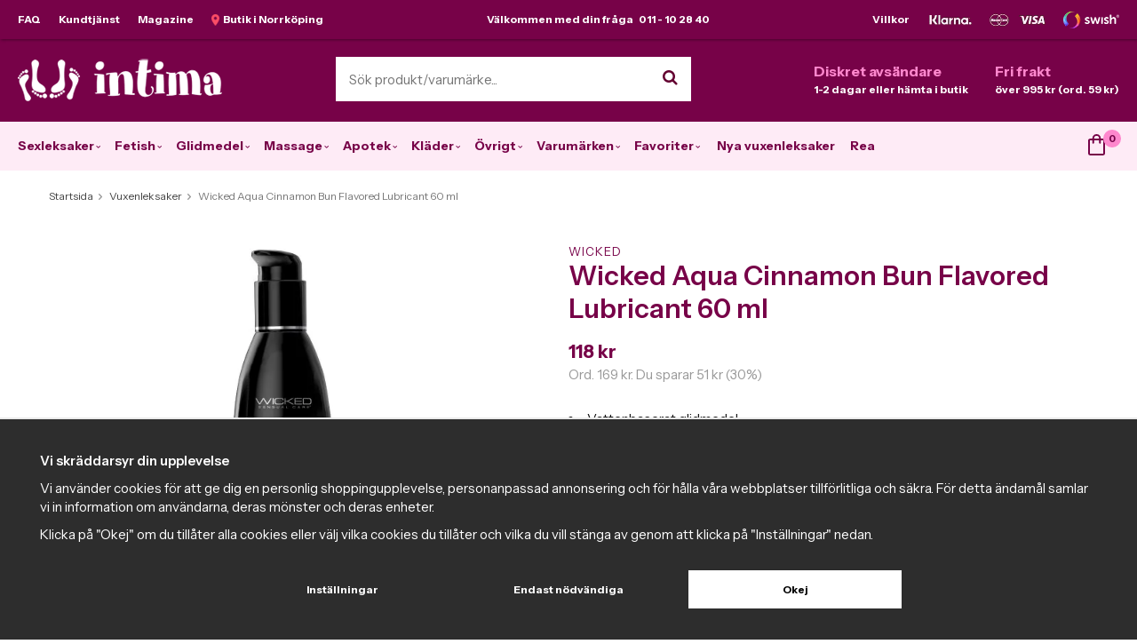

--- FILE ---
content_type: text/html; charset=UTF-8
request_url: https://www.intima.se/vuxenleksaker/wicked-aqua-cinnamon-bun-flavored-lubricant-60-ml/
body_size: 26463
content:
<!doctype html><html lang="sv" class=""><head><meta charset="utf-8"><title>Wicked Aqua Cinnamon Bun Flavored Lubricant 60 ml</title><meta name="description" content="Lystring alla livsnjutare därute!   Kyssvänlig, slickvänlig och helt enkelt utsökt, Wicked Aqua Cinnamon Bun låter dig bokstavligen addera lite extra krydda som garanterat kommer förhöja oralsexet! Den vattenbaserade formulan känns lätt"><meta name="keywords" content=""><meta name="robots" content="index, follow"><link rel="preconnect" href="https://fonts.googleapis.com"><link rel="preconnect" href="https://fonts.gstatic.com" crossorigin><meta name="viewport" content="width=device-width, initial-scale=1"><!-- WIKINGGRUPPEN 10.2.0 --><link rel="shortcut icon" href="/favicon.png"><style>body{margin:0}*,*:before,*:after{-moz-box-sizing:border-box;-webkit-box-sizing:border-box;box-sizing:border-box}.wgr-icon{visibility:hidden}html{font-family:sans-serif;font-size:15px;line-height:1.45;color:#151515;-webkit-font-smoothing:antialiased}body{background-color:var(--primary-bg-color)}h1,h2,h3,h4,h5,h6{margin-top:0;margin-bottom:10px;color:var(--primary-color);font-weight:600}h1{font-size:30px;line-height:1.25}h2{font-size:24px}h3{font-size:18px}h4{font-size:15px}h5{font-size:13px}h6{font-size:12px}p{margin:0 0 10px}b,strong,th{font-weight:700}th,td{text-align:left}img{max-width:100%;height:auto;vertical-align:middle}a{color:var(--primary-color);;text-decoration:none}a:hover{color:#b83849}input,textarea{padding:8px 10px;border:1px solid #c2c2c2;border-radius:2px;color:#222;line-height:1.25;background-clip:padding-box}input:focus,textarea:focus{border-color:#b2b2b2;outline:none}select{padding:2px 3px;font-size:14px}input[type="checkbox"],input[type="radio"]{width:auto;height:auto;margin:0;padding:0;border:none;line-height:normal;cursor:pointer}input[type="radio"],input[type="checkbox"]{display:none;display:inline-block\9}input[type="radio"]+label,input[type="checkbox"]+label{cursor:pointer}input[type="radio"]+label:before,input[type="checkbox"]+label:before{display:inline-block;display:none\9;width:12px;height:12px;margin-right:4px;margin-top:3px;border:1px solid #a9a9a9;border-radius:2px;background:#f9f9f9;background:linear-gradient(#f9f9f9,#e9e9e9);vertical-align:top;content:''}input[type="radio"]+label:before{border-radius:50%}input[type="radio"]:checked+label:before{background:#f9f9f9 url(//wgrremote.se/img/mixed/checkbox-radio-2.png) center no-repeat;background-size:6px}input[type="checkbox"]:checked+label:before{background:#f9f9f9 url(//wgrremote.se/img/mixed/checkbox-box-2.png) center no-repeat;background-size:8px}input[type="radio"]:disabled+label:before,input[type="checkbox"]:disabled+label:before{background:#bbb;cursor:default}hr{display:block;height:1px;margin:15px 0;padding:0;border:0;border-top:1px solid #cfcfcf}.grid{margin-left:-20px}.grid:before,.grid:after{content:"";display:table}.grid:after{clear:both}.grid-item{display:inline-block;padding-left:20px;margin-bottom:20px;vertical-align:top}.grid--middle .grid-item{vertical-align:middle}.grid-item-1-1{width:100%}.grid-item-1-2{width:50%}.grid-item-1-3{width:33.33%}.grid-item-2-3{width:66.66%}.grid-item-1-4{width:25%}.grid-item-1-6{width:16.66%}.view-editable .grid-item-1-3{width:28%}.view-editable .grid-item-2-3{width:72%}.l-holder{position:relative;max-width:1320px;margin:0 auto;padding:10px 40px;background-color:#fff}.l-constrained{position:relative;max-width:1240px;margin-left:auto;margin-right:auto}.l-top-menu-holder{position:relative;z-index:2;width:100%;background-color:var(--primary-color);box-shadow:1px 1px 3px rgba(0,0,0,.4)}.l-top-menu{position:relative;color:#fff;font-size:12px;font-weight:700;line-height:44px}.l-top-menu a{color:#fff}.l-top-menu a:hover{opacity:.9}.l-top-menu__left{float:left}.l-top-menu__right{float:right}.l-top-menu__middle{overflow:hidden;text-align:center}.l-top-menu ul{margin:0;padding:0;list-style:none}.l-top-menu li{display:inline-block}.l-top-menu__left li{margin-right:20px}.l-top-menu__right li{margin-left:20px}.l-top-menu__middle li{margin-left:10px;margin-right:10px}.l-top-menu__right__col{display:inline-block;vertical-align:top}.l-header-holder{width:100%;background-color:var(--primary-color)}.l-header{position:relative;padding-top:20px;padding-bottom:18px;color:#fff}.l-header a{color:#fff}.l-header__left{float:left;padding-top:2px}.l-header__right{float:right;padding-top:5px}.l-header__middle{overflow:hidden;padding-left:20px;padding-right:20px;text-align:center}.l-header__middle__inner{display:inline-block;max-width:400px;width:100%;text-align:left}.l-header__right .grid .grid{margin-left:-10px}.l-header__right .grid .grid .grid-item{padding-left:10px}.l-header__right .grid-item{margin-bottom:0}.l-header__right .grid-item-1-2{padding-left:30px;width:auto}.l-header__right{display:block;overflow:hidden;width:auto;font-size:12px;font-weight:700;white-space:nowrap}.l-header__right h2,.l-header__right h3,.l-header__right h4,.l-header__right h5,.l-header__right p{margin-bottom:0}.l-header__right h4{color:var(--accent-color);font-size:16px;font-weight:700;text-transform:none;letter-spacing:0}.l-top-campaign-holder{position:relative;z-index:2;width:100%;background:var(--primary-color)}.l-top-campaign{position:relative;color:#fff;font-size:12px;font-weight:700;line-height:44px;text-align:center}.l-menubar-holder{position:relative;position:-webkit-sticky;position:sticky;top:0;left:0;z-index:10;width:100%;background-color:var(--secondary-color)}.l-menubar.l-constrained{position:static}.is-menubar-sticky{position:fixed;top:0;left:0;right:0;width:100%;z-index:10;margin-left:auto;margin-right:auto}.campaign-editable-holder{position:relative;padding:15px 0;background-color:#fb4c64}.campaign-editable .btn{position:absolute;top:-2px;right:10px;padding:6px 15px;z-index:5}.campaign-editable-area-mobile,.topreviews-editable-area-mobile{display:none}.show-banner .campaign-btn-open,.hide-banner .campaign-btn-close,.hide-banner .campaign-editable-inner{display:none}.hide-banner .campaign-editable-holder{padding:0;background:none}.hide-banner .campaign-btn{top:-10px;right:-40px;padding:6px 10px}.hide-banner .campaign-btn-open{display:block}.hide-banner .campaign-btn-close{display:none}.campaign-editable h2,.campaign-editable h3,.campaign-editable p,.campaign-editable a{margin:0;color:#fff;text-align:center}.l-content{padding-top:10px}.view-product .l-content{padding-top:35px}.l-main{overflow:hidden;margin-bottom:15px}.view-home .l-main{overflow:visible}.l-sidebar,.l-sidebar-primary{width:210px}.l-sidebar-primary{margin-right:25px;float:left}.l-sidebar{margin-left:25px;float:right}.l-product{overflow:hidden}.l-product-col-1,.l-product-col-3{width:45%;float:left}.l-product-col-2{float:right;width:50%}.l-product-col-3{clear:left}.media{margin-bottom:15px}.media,.media-body{overflow:hidden}.media-img{margin-right:15px;float:left}.media-img img{display:block}.table{width:100%;border-collapse:collapse;border-spacing:0}.table td,.table th{padding:0}.default-table{width:100%}.default-table>thead>tr{border-bottom:1px solid #e2e2e2}.default-table>thead th{padding:8px}.default-table>tbody td{padding:8px}.label-wrapper{padding-left:20px}.label-wrapper>label{position:relative}.label-wrapper>label:before{position:absolute;margin-left:-20px}.nav,.nav-block,.nav-float{margin:0;padding-left:0;list-style-type:none}.nav>li,.nav>li>a{display:inline-block}.nav-float>li{float:left}.nav-block>li>a{display:block}.nav-tick li{margin-right:10px}.nav-tick{margin-bottom:10px}.block-list{margin:0;padding-left:0;list-style-type:none}.list-info dd{margin:0 0 15px}.neutral-btn{padding:0;border-style:none;background-color:transparent;outline:none;-webkit-appearance:none;-moz-appearance:none;appearance:none;-webkit-user-select:none;-moz-user-select:none;-ms-user-select:none;user-select:none}.breadcrumbs{margin-top:10px;margin-bottom:10px;font-size:12px}.breadcrumbs>li{color:#777}.breadcrumbs a{color:#444}.breadcrumbs .wgr-icon{margin-left:2px;margin-right:2px;color:#999}.sort-section>li{margin-right:4px}.highlight-bar{margin-top:20px;margin-bottom:15px;padding:7px 10px;background-color:#eee}.startpage-bar{margin-top:30px;margin-bottom:20px;color:var(--primary-color);font-size:16px;font-weight:700;text-transform:uppercase;letter-spacing:1px;text-align:center}.startpage-bar--border{position:relative}.startpage-bar--border span{position:relative;z-index:2;display:inline-block;padding-left:20px;padding-right:20px;background:#fff}.startpage-bar--border:before{position:absolute;top:50%;left:0;right:0;height:1px;background:#ddd;content:""}.input-highlight{border:1px solid #dcdcdc;border-radius:4px;background-color:#fff;background-image:linear-gradient(to top,#fff 90%,#eee)}.input-highlight:focus{border-color:#dcdcdc}.site-logo{display:inline-block;max-width:100%}.vat-selector{position:absolute;bottom:0;right:0}.vat-selector label{margin-left:4px}.site-nav{float:left}.site-nav>li{display:inline-flex;align-items:center;justify-content:center;height:55px;padding:0 7px}.site-nav>li:first-child{padding-left:0}.site-nav>li>a{display:block;border-bottom:1px solid transparent;color:var(--primary-color);font-size:14px;font-weight:700;white-space:nowrap;transition:border-color 0.2s ease}.site-nav>li>a:hover{border-color:var(--primary-color);text-decoration:none}.site-nav>li.selected>a{border-color:var(--primary-color)}.site-nav__home .wgr-icon{position:relative;top:-2px;font-size:16px;vertical-align:middle}.lang-changer select{vertical-align:middle}.lang-changer__flag{margin-right:5px}.site-search{border-style:none;border-radius:0;overflow:hidden;background:#fff}.site-search>.input-table__item{position:relative}.site-search__input,.site-search__btn{height:50px;padding-left:15px;vertical-align:top}.site-search__btn:focus{opacity:.6}.site-search__input{overflow:hidden;border-style:none;background-color:transparent;outline:none;text-overflow:ellipsis;white-space:nowrap;-webkit-appearance:none;-moz-appearance:none;appearance:none}.site-search__input::-ms-clear{display:none}.site-search__btn{padding-right:15px;border-top-left-radius:0;border-bottom-left-radius:0;color:#640231;font-size:18px}.module{margin-bottom:15px}.module__heading{margin:0;padding:10px 10px;background-color:var(--primary-color);color:#fff;font-size:13px;font-weight:700}.module__body{padding:10px 0;border-style:none;background:#fff}.listmenu{margin:0;padding-left:0;list-style-type:none}.listmenu a{position:relative;display:block;padding-top:4px;padding-bottom:4px;color:#595959;font-size:13px}.listmenu a:hover{color:#680234}.listmenu .selected{color:#680234;font-weight:700}.listmenu-0{padding-left:0}.listmenu-0:last-child{margin-bottom:-1px}.listmenu-0>li>a{padding-top:10px;padding-bottom:10px;padding-left:0;padding-right:17px;border-bottom:solid 1px #ddd;background-color:#fff;color:#680234;font-size:13px;font-weight:700;text-transform:uppercase;letter-spacing:1px}.listmenu-0>li>a:hover{color:#af1d63}.listmenu-0>li>.selected{font-weight:900}.listmenu-1{padding-top:2px;padding-bottom:2px;padding-left:0;border-bottom:solid 1px #dcdcdc;background:#fff}.listmenu-1 ul a{padding-left:20px}.listmenu-2 ul a{padding-left:35px;font-style:italic}.listmenu-1>li>a{padding-top:4px;padding-bottom:4px}li .listmenu{display:none}.is-listmenu-opened>.listmenu{display:block}.menu-node{position:absolute;top:0;right:0;bottom:0;margin:auto;width:50%;height:15px;padding-right:5px;font-size:15px;color:#aaa;text-align:right}.btn{position:relative;display:inline-block;padding:14px 26px;border-style:none;border-radius:0;background-color:var(--secondary-color);color:var(--primary-color);font-size:12px;font-weight:700;line-height:1.25;cursor:pointer;outline-style:none;-webkit-user-select:none;-moz-user-select:none;-ms-user-select:none;user-select:none;-webkit-tap-highlight-color:rgba(0,0,0,0)}.btn:hover,.btn:focus{background:#eddee7;text-decoration:none}.btn:active{box-shadow:inset 0 3px 5px rgba(0,0,0,.125)}.btn--large{padding:14px 35px;font-size:16px}.btn--block{display:block;text-align:center}.btn--primary{background-color:var(--primary-color);color:#fff}.btn--primary:hover,.btn--primary:focus{background:var(--primary-color);color:var(--primary-color-text)}.btn--third{background-color:#660232;color:#fff}.btn--third:hover,.btn--third:focus{background:#58002a;color:#fff}.product-item__price{text-align:left}.price{font-weight:700;color:#000}.price-discount{color:var(--primary-color)}.price-original{font-size:14px;text-decoration:line-through}.price-klarna{font-size:14px}.grid-gallery.grid-gallery--categories{margin-top:20px}.grid-gallery,.list-gallery,.row-gallery{margin:0;padding-left:0;list-style-type:none}.grid-gallery{margin-left:-2%}.grid-gallery>li{display:inline-block;width:18%;margin-left:2%;margin-bottom:2%;padding:8px 8px 12px;border:1px solid transparent;background:#fff;text-align:center;vertical-align:top;cursor:pointer;zoom:1}.grid-gallery .owl-item{padding:8px 8px 12px;border:1px solid transparent}.grid-gallery>li:hover,.grid-gallery .owl-item:hover{border-color:#ddd}.view-home .grid-gallery>li{width:18%}.view-checkout .grid-gallery>li{width:18%}.view-search .grid-gallery>li{width:31.33%}.l-autocomplete .grid-gallery>li{width:23%}.grid-gallery--categories>li{width:14%}.list-gallery>li{margin-bottom:15px}.list-gallery>li:last-child{margin-bottom:0}.row-gallery>li{margin-bottom:15px;border:1px solid #e9e9e9;cursor:pointer}.product-item{position:relative;overflow:hidden}.product-item i{font-style:normal}.product-item__img{position:relative;padding-bottom:120%;margin-bottom:7px;text-align:center}.product-item__img img{position:absolute;top:0;bottom:0;left:0;right:0;margin:auto;max-height:100%}.product-item__banner{position:absolute;top:10px;right:10px;width:55px;height:55px;border-radius:50%;background:var(--accent-color);color:var(--accent-color-text);font-size:16px;font-weight:700;font-style:italic;text-align:center}.product-item__extrabanner{background:none;background-repeat:no-repeat;background-position:center;width:120px;border-radius:0}.product-item__left-banner{position:absolute;left:-38px;top:18px;z-index:5;width:170px;height:31px;color:#fff;box-shadow:0 1px 1px rgba(0,0,0,.3);font-size:11px;font-weight:900;line-height:31px;text-align:center;text-transform:uppercase;-ms-transform:rotate(-35deg);-webkit-transform:rotate(-35deg);transform:rotate(-35deg)}.site-nav .dropdown-inner .product-item__left-banner{display:none}.site-nav .dropdown-inner .product-item__banner{left:0;top:0}.product-item__brand{height:14px;overflow:hidden;margin-bottom:4px;color:#595959;font-size:10px;text-transform:uppercase;letter-spacing:1px;text-align:left}.product-item__brand>a{font-size:1.3em}.product-item__heading{height:39px;overflow:hidden;margin-bottom:0;color:#444;font-size:15px;font-weight:700;text-align:left;text-transform:none;letter-spacing:0;line-height:1.3}.product-item .price{font-size:19px}.product-item__buttons{margin-top:5px}.product-item-row{overflow:hidden;padding:15px}.product-item-row__img{float:left;width:80px;margin-right:15px;text-align:center}.product-item-row__img img{max-height:80px}.product-item-row__footer{float:right;text-align:right;margin-left:15px}.product-item-row__body{overflow:hidden}.product-item-row__price{margin-bottom:10px}.dropdown{display:none}.topcart{position:relative;z-index:2;float:right;line-height:55px}.topcart__body{display:inline-block;cursor:pointer}.topcart-link{display:inline-block;margin-left:12px;color:#5d022e;font-size:14px;font-weight:700}.topcart-link:hover{color:#af1d63}.topcart__count{position:absolute;top:9px;left:17px;width:20px;height:20px;border-radius:50%;background-color:var(--accent-color);color:var(--accent-color-text);font-weight:700;font-size:11px;line-height:20px;text-align:center}.topcart__cart-icon{position:relative;top:-3px;margin-right:13px}.popcart{display:none}.product-title{margin-bottom:15px}.mini-review{display:block;margin-bottom:5px}.product-carousel{margin-bottom:15px;overflow:hidden;position:relative}.product-carousel,.product-carousel__item{max-height:400px}.product-carousel__item{text-align:center;position:relative}.product-carousel__link{display:block;height:0;width:100%;cursor:pointer;cursor:-webkit-zoom-in;cursor:-moz-zoom-in;cursor:zoom-in}.product-carousel__img{position:absolute;top:0;left:0;right:0;bottom:0;margin:auto;max-height:100%;width:auto;object-fit:contain}.product-thumbs{margin-bottom:15px;font-size:0}.product-thumbs img{max-height:50px;margin-top:5px;margin-right:5px;cursor:pointer}.product-option-spacing{padding-right:10px;padding-bottom:7px}.product-cart-button-wrapper{margin-bottom:1em}.product-cart-button-wrapper .btn--primary{height:50px;padding:0 40px;font-size:15px;line-height:50px}.product-cart-button-wrapper .btn--primary:active{box-shadow:inset 0 5px 8px rgba(0,0,0,.125)}.product-quantity{width:50px;height:50px;padding-top:10px;padding-bottom:10px;margin-right:8px;border-radius:0;background:#f5f5f5;font-weight:700;text-align:center}.product-custom-fields{margin-left:5px;margin-top:10px}.product-price-field{margin-bottom:15px}.product-price-field .price{font-size:21px}.product-stock{margin-bottom:2em}.product-stock-item{display:none}.active-product-stock-item{display:block}.product-stock-item__text{vertical-align:middle}.product-stock-item .wgr-icon{vertical-align:middle;font-size:16px}.in-stock .wgr-icon{color:#3eac0d}.on-order .wgr-icon{color:#eba709}.soon-out-of-stock .wgr-icon{color:#114b85}.out-of-stock>.wgr-icon{color:#d4463d}.product-part-payment-klarna,.product-part-payment-hbank{margin-bottom:10px}.product-description .tabs__nav__item{cursor:inherit}.productpage_usp{margin-bottom:2em}.productpage_usp .grid{margin-left:0}.productpage_usp .grid-item{padding-left:0;margin-bottom:0;margin-right:15px;width:auto}.productpage_usp .grid-item-1-1{width:100%}.productpage_info{padding:10px 15px;margin-bottom:2em;background-color:var(--secondary-color)}.productpage_info p{margin-bottom:0}.rss-logo .wgr-icon{font-size:14px;vertical-align:middle}.rss-logo a{color:#333}.rss-logo a:hover{color:#db6b27;text-decoration:none}.spinner-container{position:relative;z-index:9;color:#222}.spinner-container--small{height:25px}.spinner-container--large{height:100px}.spinner-container--pno{position:absolute;top:50%;right:14px}.spinner-container--kco{height:300px;color:#0070ba}.video-wrapper{position:relative;padding-bottom:56.25%;padding-top:25px;height:0;margin-bottom:20px}.video-wrapper iframe{position:absolute;top:0;left:0;width:100%;height:100%}.input-form input,.input-form textarea{width:100%}.input-form__row{margin-bottom:8px}.input-form label{display:inline-block;margin-bottom:2px}.max-width-form{max-width:300px}.max-width-form-x2{max-width:400px}.input-group{position:relative;overflow:hidden;vertical-align:middle}.input-group .input-group__item{position:relative;float:left;width:50%}.input-group .input-group__item:first-child{width:48%;margin-right:2%}.input-group-1-4 .input-group__item{width:70%}.input-group-1-4>.input-group__item:first-child{width:28%}.input-table{display:table}.input-table__item{display:table-cell;white-space:nowrap}.input-table--middle .input-table__item{vertical-align:middle}.flexslider{height:0;overflow:hidden}.flex__item{position:relative;display:none;-webkit-backface-visibility:hidden}.flex__item:first-child{display:block}.flexslider .is-flex-lazyload{visibility:hidden}.is-flex-loading .flex-arrow{visibility:hidden}.is-flex-touch .flex-arrows{display:none}.is-flex-loading .flex-nav{visibility:hidden;opacity:0}.flex-nav{margin-top:15px;margin-bottom:10px;opacity:1;visibility:visible}.view-home .flex-nav{position:absolute;bottom:10px;left:0;right:0;z-index:2;margin:0;text-align:center}.flex-nav--paging{text-align:center}.flex-nav--paging li{display:inline-block;margin:0 4px}.flex-nav--paging a{display:block;width:9px;height:9px;background:#666;background:rgba(0,0,0,.2);border-radius:100%;cursor:pointer;text-indent:-9999px;-webkit-tap-highlight-color:rgba(0,0,0,0)}.flex-nav--paging .flex-active a{background:#000;background:rgba(0,0,0,.8);cursor:default}.flex-nav--thumbs{overflow:hidden}.flex-nav--thumbs li{width:9%;float:left}.flex-nav--thumbs img{opacity:.7;cursor:pointer}.flex-nav--thumbs img:hover,.flex-nav--thumbs .flex-active img{opacity:1}.flex-nav--thumbs .flex-active{cursor:default}.flex-caption{position:absolute;left:30px;right:30px;bottom:60px;z-index:8}.flex-caption__left{max-width:60%}.flex-caption__right{position:absolute;bottom:10px;right:0;max-width:40%}.startpage-carousel .flex-caption img{position:static;display:inline-block;width:auto!important}.flex-caption h2{margin-bottom:3px}.flex-caption p{padding:0 0 5px;margin:0;color:#6f6f72;font-size:20px;line-height:1.2}.flex-caption .btn{padding:13px 30px;font-size:13px}.flex-banner{position:absolute;top:30px;left:30px;width:115px;height:115px;padding-left:10px;padding-right:10px;padding-bottom:5px;border-radius:50%;background:#fd4e67;color:#fff;font-size:36px;font-weight:700;font-style:italic;text-align:center}.is-hidden{display:none!important}.is-lazyload,.is-lazyloading{visibility:hidden;opacity:0}.is-lazyloaded{visibility:visible;opacity:1;transition:opacity .3s}.clearfix:before,.clearfix:after{content:"";display:table}.clearfix:after{clear:both}.clearfix{*zoom:1}.clear{clear:both}.flush{margin:0!important}.wipe{padding:0!important}.right{float:right!important}.left{float:left!important}.float-none{float:none!important}.text-left{text-align:left!important}.text-center{text-align:center!important}.text-right{text-align:right!important}.lowercase{text-transform:lowercase}.display-table{display:table;width:100%;height:100%}.display-tablecell{display:table-cell;vertical-align:middle}.align-top{vertical-align:top!important}.align-middle{vertical-align:middle!important}.align-bottom{vertical-align:bottom!important}.go:after{content:"\00A0" "\00BB"!important}.stretched{width:100%!important}.center-block{display:block;margin-left:auto;margin-right:auto}.muted{color:#999}.brand{color:var(--primary-color)}.l-mobile-header,.l-mobile-nav,.sort-select,.checkout-cart-row-small,.l-autocomplete-mobile-form,.is-mobile-cart-modal,.startpage-buttons--mobile,.startpage-image-mobile{display:none}@media all and (max-width:960px){.grid-item-1-4{width:50%}.grid-item-1-6{width:31.33%}}@media all and (max-width:480px){.view-editable .grid-item-1-3,.view-editable .grid-item-2-3{width:100%}.grid{margin-left:0}.grid-item{padding-left:0}.grid-item-1-2,.grid-item-1-3,.grid-item-2-3,.grid-item-1-4{width:100%}.grid-item-1-6{width:50%}}@media all and (max-width:1350px){.l-holder,.l-autocomplete{margin-left:15px;margin-right:15px;width:auto}.popcart{right:15px;margin-right:0}}@media all and (max-width:1270px){.l-constrained{margin-left:15px;margin-right:15px;width:auto}.l-holder{padding:15px 25px}.site-nav>li>a{padding:0 9px;font-size:13px}.has-dropdown .wgr-icon{display:none}.topcart{position:absolute;top:100%;right:15px;margin-top:5px;padding:10px;background:#fff;line-height:normal;box-shadow:1px 1px 3px rgba(0,0,0,.2)}.popcart{margin-top:45px;border-top:1px solid #ddd}.topcart-link{font-size:13px}.topcart__cart-icon{margin-right:5px}.topcart__count{top:5px;left:25px}}@media all and (max-width:960px){.l-sidebar,.l-top-menu-holder,.l-header-holder,.l-menubar-holder,.l-top-campaign-holder{display:none}.breadcrumbs{margin-top:15px;margin-left:15px;margin-right:15px}.l-inner,.view-home .l-inner,.view-checkout .l-inner{margin-left:0;margin-right:0}.l-menubar-wrapper,.l-menubar{display:none}.l-menubar{margin-left:0;margin-right:0}.l-sidebar-primary{display:none}.l-content,.view-checkout .l-content{margin-left:15px;margin-right:15px}.view-home .l-content,.view-checkout .l-content{margin-top:15px}.view-home .l-content{padding-top:0}.l-holder{margin:0;margin-top:65px;padding:0;box-shadow:none;border-radius:0}.l-mobile-header,.l-autocomplete-mobile-form{height:65px}.l-mobile-header{position:fixed;overflow:hidden;top:0;left:0;z-index:1000;display:block;width:100%;background:#5f022f}.view-checkout .l-mobile-header,.l-mobile-header.zoomed{position:absolute}.l-header,.l-mobile-nav{display:none}}@media all and (max-width:768px){.campaign-editable-holder{padding:10px 0}.hide-banner .campaign-editable-holder{padding:6px 0}.hide-banner .campaign-editable .btn{top:-6px}.campaign-editable .btn{right:-15px;top:-2px}.campaign-editable-area-desktop,.topreviews-editable-area-desktop{display:none}.campaign-editable-area-mobile,.topreviews-editable-area-mobile{display:block}.campaign-editable-inner{position:relative;max-width:75%;margin-right:auto;margin-left:auto}}@media screen and (orientation:landscape){.l-mobile-header{position:absolute}}@media all and (max-width:480px){.l-holder{margin-top:50px}.l-mobile-header,.l-autocomplete-mobile-form{height:50px}.l-mobile-nav{top:50px}h1{font-size:24px}h2{font-size:20px}.campaign-editable-inner{max-width:70%}.campaign-editable .btn{top:8px;padding:5px}.hide-banner .btn{top:0}}@media all and (max-width:480px){.l-contact-top .grid-content h1{bottom:10px;left:10px;padding:5px 15px}}@media all and (max-width:600px){.l-product-col-1,.l-product-col-2,.l-product-col-3{width:auto;padding-right:0;float:none}}@media all and (max-width:960px){.btn:hover,.btn:focus{opacity:1}.mini-site-logo,.mini-site-logo img{position:absolute;top:0;bottom:0}.mini-site-logo{left:95px;right:95px;margin:auto}.mini-site-logo a{-webkit-tap-highlight-color:rgba(0,0,0,0)}.mini-site-logo img{left:0;right:0;max-width:155px;max-height:100%;margin:auto;padding-top:5px;padding-bottom:5px}.mini-site-logo img:hover,.mini-site-logo img:active{opacity:.8}.is-mobile-cart-modal{position:fixed;top:auto;bottom:0;left:0;right:0;z-index:100;display:none;padding:20px;background-color:#FFF;box-shadow:0 0 10px rgba(0,0,0,.2);-webkit-transform:translate3d(0,100%,0);transform:translate3d(0,100%,0);transition-property:visibility,-webkit-transform;transition-property:visibility,transform;transition-duration:0.2s;transition-delay:0.1s}.is-mobile-cart-modal.is-active{will-change:transform;display:block}.is-mobile-cart-modal.is-opend{-webkit-transform:translate3d(0,0,0);transform:translate3d(0,0,0)}.is-mobile-cart-modal .btn{display:block;padding:10px;margin-top:10px;margin-bottom:10px;float:left;width:47%;text-align:center}.is-mobile-cart-modal .icon-check{margin-right:4px;width:20px;height:20px;display:inline-block;background:#693;border-radius:50%;line-height:20px;color:#fff;font-size:12px;text-align:center;vertical-align:middle}.is-mobile-cart-modal .btn:last-child{float:right}.product-item,.category-item{-webkit-tap-highlight-color:rgba(0,0,0,0)}.product-item__img img,.category-item__img img{transition:opacity 0.2s}.product-item__img img:hover,.product-item__img img:active,.category-item__img img:hover,.category-item__img img:active{opacity:.8}}@media all and (max-width:480px){.mini-site-logo img{max-width:135px}}@media all and (max-width:1190px){.product-item__buttons .btn{padding-left:15px;padding-right:15px}}@media all and (max-width:960px){.grid-gallery>li,.view-home .grid-gallery>li,.view-checkout .grid-gallery>li,.view-search .grid-gallery>li,.l-autocomplete .grid-gallery>li{width:31.33%}}@media all and (max-width:600px){.grid-gallery>li,.view-home .grid-gallery>li,.view-checkout .grid-gallery>li,.view-search .grid-gallery>li,.l-autocomplete .grid-gallery>li{width:48%}}@media all and (max-width:480px){.product-carousel,.product-carousel__item{max-height:250px}.product-cart-button-wrapper .btn--primary{display:block;text-align:center;width:100%}}@media all and (max-width:960px){.hide-for-xlarge{display:none!important}}@media all and (max-width:960px){.hide-for-large{display:none!important}}@media all and (max-width:480px){.hide-for-medium{display:none!important}}@media all and (max-width:320px){.hide-for-small{display:none!important}}@media all and (min-width:769px){.hide-on-desktop{display:none}}@media all and (max-width:960px){.hide-on-touch{display:none}}</style><link rel="preload" href="/frontend/view_desktop/css/compiled/compiled.css?v=1381" as="style" onload="this.rel='stylesheet'"><noscript><link rel="stylesheet" href="/frontend/view_desktop/css/compiled/compiled.css?v=1381"></noscript><script>/*! loadCSS: load a CSS file asynchronously. [c]2016 @scottjehl, Filament Group, Inc. Licensed MIT */
!function(a){"use strict";var b=function(b,c,d){function j(a){return e.body?a():void setTimeout(function(){j(a)})}function l(){f.addEventListener&&f.removeEventListener("load",l),f.media=d||"all"}var g,e=a.document,f=e.createElement("link");if(c)g=c;else{var h=(e.body||e.getElementsByTagName("head")[0]).childNodes;g=h[h.length-1]}var i=e.styleSheets;f.rel="stylesheet",f.href=b,f.media="only x",j(function(){g.parentNode.insertBefore(f,c?g:g.nextSibling)});var k=function(a){for(var b=f.href,c=i.length;c--;)if(i[c].href===b)return a();setTimeout(function(){k(a)})};return f.addEventListener&&f.addEventListener("load",l),f.onloadcssdefined=k,k(l),f};"undefined"!=typeof exports?exports.loadCSS=b:a.loadCSS=b}("undefined"!=typeof global?global:this);
function onloadCSS(a,b){function d(){!c&&b&&(c=!0,b.call(a))}var c;a.addEventListener&&a.addEventListener("load",d),a.attachEvent&&a.attachEvent("onload",d),"isApplicationInstalled"in navigator&&"onloadcssdefined"in a&&a.onloadcssdefined(d)}!function(a){if(a.loadCSS){var b=loadCSS.relpreload={};if(b.support=function(){try{return a.document.createElement("link").relList.supports("preload")}catch(a){return!1}},b.poly=function(){for(var b=a.document.getElementsByTagName("link"),c=0;c<b.length;c++){var d=b[c];"preload"===d.rel&&"style"===d.getAttribute("as")&&(a.loadCSS(d.href,d),d.rel=null)}},!b.support()){b.poly();var c=a.setInterval(b.poly,300);a.addEventListener&&a.addEventListener("load",function(){a.clearInterval(c)}),a.attachEvent&&a.attachEvent("onload",function(){a.clearInterval(c)})}}}(this);</script><link rel="canonical" href="https://www.intima.se/glidmedel/smaksatta-glidmedel/wicked-aqua-cinnamon-bun-flavored-lubricant-60-ml/"><script>window.dataLayer = window.dataLayer || [];
function gtag(){dataLayer.push(arguments);}
gtag('consent', 'default', {
'ad_storage': 'denied',
'analytics_storage': 'denied',
'ad_user_data': 'denied',
'ad_personalization': 'denied'
});
window.updateGoogleConsents = (function () {
let consents = {};
let timeout;
const addConsents = (function() {
let executed = false;
return function() {
if (!executed) {
executed = true;
gtag('consent', 'update', consents);
delete window.updateGoogleConsents;
}
}
})();
return function (obj) {
consents = { ...consents, ...obj };
clearTimeout(timeout);
setTimeout(addConsents, 25);
}
})();</script><script>document.addEventListener('DOMContentLoaded', function(){
$(document).on('acceptCookies1', function() {
$('body').append(atob('PHNjcmlwdD51cGRhdGVHb29nbGVDb25zZW50cyh7ICdhZF9zdG9yYWdlJzogJ2dyYW50ZWQnIH0pOzwvc2NyaXB0Pg=='));
});
});</script><script>document.addEventListener('DOMContentLoaded', function(){
$(document).on('acceptCookies1', function() {
$('body').append(atob('PHNjcmlwdD51cGRhdGVHb29nbGVDb25zZW50cyh7ICdhbmFseXRpY3Nfc3RvcmFnZSc6ICdncmFudGVkJyB9KTs8L3NjcmlwdD4='));
});
});</script><script>document.addEventListener('DOMContentLoaded', function(){
$(document).on('acceptCookies1', function() {
$('body').append(atob('PHNjcmlwdD51cGRhdGVHb29nbGVDb25zZW50cyh7ICdhZF91c2VyX2RhdGEnOiAnZ3JhbnRlZCcgfSk7PC9zY3JpcHQ+'));
});
});</script><script>document.addEventListener('DOMContentLoaded', function(){
$(document).on('acceptCookies1', function() {
$('body').append(atob('PHNjcmlwdD51cGRhdGVHb29nbGVDb25zZW50cyh7ICdhZF9wZXJzb25hbGl6YXRpb24nOiAnZ3JhbnRlZCcgfSk7PC9zY3JpcHQ+'));
});
});</script><script>document.addEventListener('DOMContentLoaded', function(){
$(document).on('denyCookies1', function() {
$('body').append(atob('PHNjcmlwdD51cGRhdGVHb29nbGVDb25zZW50cyh7ICdhZF9zdG9yYWdlJzogJ2RlbmllZCcgfSk7PC9zY3JpcHQ+'));
});
});</script><script>document.addEventListener('DOMContentLoaded', function(){
$(document).on('denyCookies1', function() {
$('body').append(atob('PHNjcmlwdD51cGRhdGVHb29nbGVDb25zZW50cyh7ICdhbmFseXRpY3Nfc3RvcmFnZSc6ICdkZW5pZWQnIH0pOzwvc2NyaXB0Pg=='));
});
});</script><script>document.addEventListener('DOMContentLoaded', function(){
$(document).on('denyCookies1', function() {
$('body').append(atob('PHNjcmlwdD51cGRhdGVHb29nbGVDb25zZW50cyh7ICdhZF91c2VyX2RhdGEnOiAnZGVuaWVkJyB9KTs8L3NjcmlwdD4='));
});
});</script><script>document.addEventListener('DOMContentLoaded', function(){
$(document).on('denyCookies1', function() {
$('body').append(atob('PHNjcmlwdD51cGRhdGVHb29nbGVDb25zZW50cyh7ICdhZF9wZXJzb25hbGl6YXRpb24nOiAnZGVuaWVkJyB9KTs8L3NjcmlwdD4='));
});
});</script><script>if (typeof dataLayer == 'undefined') {var dataLayer = [];}
if (typeof gtag === 'undefined') {
function gtag() {
dataLayer.push(arguments)
}
}gtag('set', 'url_passthrough', true);dataLayer.push({"ecommerce":{"currencyCode":"SEK","detail":{"products":[{"name":"Wicked Aqua Cinnamon Bun Flavored Lubricant 60 ml","id":"19738","price":118,"category":"vuxenleksaker"}]}}}); dataLayer.push({"event":"fireRemarketing","remarketing_params":{"ecomm_prodid":"19738","ecomm_category":"vuxenleksaker","ecomm_totalvalue":118,"isSaleItem":true,"ecomm_pagetype":"product"}}); (function(w,d,s,l,i){w[l]=w[l]||[];w[l].push({'gtm.start':
new Date().getTime(),event:'gtm.js'});var f=d.getElementsByTagName(s)[0],
j=d.createElement(s),dl=l!='dataLayer'?'&l='+l:'';j.async=true;j.src=
'//www.googletagmanager.com/gtm.js?id='+i+dl;f.parentNode.insertBefore(j,f);
})(window,document,'script','dataLayer','GTM-WJ3ND2J')</script><script async src="https://www.googletagmanager.com/gtag/js?id=G-Y10SFGVJET"></script><script>window.dataLayer = window.dataLayer || [];
function gtag(){dataLayer.push(arguments);}
gtag("js", new Date());
gtag("config", "G-Y10SFGVJET", {"currency":"SEK","anonymize_ip":true});gtag("event", "view_item", {"items":{"id":"19738","name":"Wicked Aqua Cinnamon Bun Flavored Lubricant 60 ml","brand":"Wicked","category":"vuxenleksaker","price":118}}); </script><!-- Google tag (gtag.js) --><script async src="https://www.googletagmanager.com/gtag/js?id=AW-1068055450"></script><script> window.dataLayer = window.dataLayer || [];
function gtag(){dataLayer.push(arguments);}
gtag('js', new Date());
gtag('config', 'AW-1068055450');</script><script type='text/javascript'>(function (d) {
var apc = d.createElement('script'), fs;
apc.type = 'text/javascript';
apc.charset = 'UTF-8';
apc.async = true;
apc.src = 'https://static.ws.apsis.one/live/p/2427/1b93d729.js';
fs = d.getElementsByTagName('script')[0];
fs.parentNode.insertBefore(apc, fs);
})(document);</script><meta name="google-site-verification" content="bWCR33y9TUgjHUDbHOcBvJCYrIu0rlBreXoWo5H-M4I" /><script>function p(e){var t=document.location.search;if(""==t)return!1;for(var r="##AMP##",n=new DOMParser,i=t.substring(1).replace(/&amp;/i,r).split("&"),a=0;a<i.length;a++){var o=i[a].split("=");if(o[0]==e)return o.shift(),n.parseFromString(o.join("=").replace(r,"&"),"text/html").body.textContent}return!1}function sc(e,t){if(null==t||""==t){t="deleted";var n="Thu, 01 Jan 1970 00:00:01 GMT"}else{var i=new Date;i.setTime(i.getTime()+86400*90000);n=i.toGMTString()}document.cookie=e+"="+t+"; expires="+n+"; path=/; "};sc('source', 'adrecord');sc('trackID', p('trackID'));</script><meta name="google-site-verification" content="1KaoZCFRgbj3AxhrGz9fNYc3JbrcHzOVQjVZkyAHHIE" /><script defer src="https://t.adii.se/init.js"></script><meta property="og:title" content="Wicked Aqua Cinnamon Bun Flavored Lubricant 60 ml"/><meta property="og:description" content="Lystring alla livsnjutare därute!  Kyssvänlig, slickvänlig och helt enkelt utsökt, Wicked Aqua Cinnamon Bun låter dig bokstavligen addera lite extra krydda som garanterat kommer förhöja oralsexet!Den vattenbaserade formulan känns lätt och silkeslen på både huden och tungan och lämnar inte efter sig varken en klistrig känsla eller en otrevlig eftersmak. Wicked Aqua Flavored Lubricant är en perfekt och sensuell kombination av ett elegant glidmedel och en färgsprakande smakupplevelse. Oavsett du föredrar att ge eller ta emot oralsex så kommer denna produkt garanterat ge dig ett sexigt självförtroende!  Wicked Aqua Cinnamon Bun tillfredsställer både ditt sötsug och dina erotiska lustar i en och samma produkt! Smaken är så ljuvlig och verklighetstrogen att du nästan kan känna värmen från det nybakta mästerverket reta dina läppar, så ta för dig och njut! Produkten är sötad med stevia för en naturligt söt smak som inte tar över. Formulan innehåller dessutom ett olivbladsextrakt som kan hjälpa till att motverka obehag som svamp och infektion.  Glidmedlet kommer i en stilren och smidig pump-flaska med ett smart rese-lås så du enkelt kan ta med den i väskan. Flaskan rymmer 60 ml och är lite nättare vilket gör den extra bra att ha med på resan, eller bara i väskan för lite spontan lyx! Hett tips, testa att blanda olika smaker för att hitta din alldeles egna tio-poängare, och njut av att utforska på vägen dit!  Mängd: 60 ml Ingredienser: Water, Glycerin, Cellulose Gum, Stevia Rebaudiana Extract, Olea Europaea (Olive) Leaf Extract, Hydroxyethylcellulose, Tetrasodium EDTA, Citric Acid, Sodium Benzoate, Potassium Sorbate, Flavor.  "/><meta property="og:type" content="product"/><meta property="og:url" content="https://www.intima.se/glidmedel/smaksatta-glidmedel/wicked-aqua-cinnamon-bun-flavored-lubricant-60-ml/"/><meta property="og:site_name" content="Intima Svenska AB"/><meta property="product:retailer_item_id" content="19738"/><meta property="product:sale_price:amount" content="118" /><meta property="product:sale_price:currency" content="SEK" /><meta property="product:price:amount" content="118" /><meta property="product:price:currency" content="SEK" /><meta property="product:original_price:amount" content="169" /><meta property="product:original_price:currency" content="SEK" /><meta property="product:availability" content="oos" /><meta property="og:image" content="https://www.intima.se/images/zoom/19738.jpg"/><meta property="og:image" content="https://www.intima.se/images/zoom/19738_2.jpg"/></head><body class="view-product" itemscope itemtype="http://schema.org/ItemPage"><div id="fb-root"></div><!-- Google Tag Manager (noscript) --><noscript><iframe src="https://www.googletagmanager.com/ns.html?id=GTM-WJ3ND2J"
height="0" width="0" style="display:none;visibility:hidden"></iframe></noscript><!-- End Google Tag Manager (noscript) --><div class="l-mobile-header"><button class="neutral-btn mini-menu" id="js-mobile-menu" aria-label="Meny"><i class="wgr-icon icon-navicon"></i></button><button class="neutral-btn mini-search js-touch-area" id="js-mobile-search" aria-label="Sök"><i class="wgr-icon icon-search"></i></button><div class="mini-site-logo"><a href="/"><img src="/frontend/view_desktop/design/logos/logo_sv.png?v2" class="mini-site-logo" alt="Intima Svenska AB"></a></div><button class="neutral-btn mini-cart js-touch-area" id="js-mobile-cart" onclick="goToURL('/checkout')"><span class="mini-cart-inner" id="js-mobile-cart-inner"
aria-label="Varukorg"><i class="wgr-icon icon-cart"></i></span></button></div><div class="page"><div class="l-top-menu-holder"> <div class="l-top-menu l-constrained clearfix"> <div class="l-top-menu__left"> <ul><li><a href="/faq/">FAQ</a></li><li><a href="/contact/">Kundtj&auml;nst</a></li><li><a href="/magazine/">Magazine</a></li><li><a href="/info/sexbutik-i-norrkoping/"><img alt="" height="13" src="/userfiles/image/position.png.webp" width="9">&nbsp;&nbsp;Butik i Norrk&ouml;ping</a></li></ul> </div> <div class="l-top-menu__right"> <div class="l-top-menu__right__col l-top-menu__right__col--1"> <ul> <li><a href="/info/kopvillkor/">Villkor</a></li>
</ul> </div> <div class="l-top-menu__right__col l-top-menu__right__col--2"> <ul><li><img alt="" height="11" src="/userfiles/image/klarna-small.png.webp" width="48"></li><li><img alt="" height="15" src="/userfiles/image/visa-mastercard-small.png.webp" width="63"></li><li><img alt="Swish" height="19" src="/userfiles/image/swish-logo-63x19.png.webp" width="63"></li></ul> </div> </div> <div class="l-top-menu__middle"> <ul><li>V&auml;lkommen med din fr&aring;ga&nbsp; &nbsp;011&nbsp;- 10 28 40</li></ul> </div> </div></div><div class="l-header-holder"> <div class="l-header l-constrained clearfix"> <div class="l-header__left"><a class="site-logo" href="/"><img src="/frontend/view_desktop/design/logos/logo_sv.png?v2" alt="Intima Svenska AB"></a> </div> <div class="l-header__right"> <div class="grid grid-2"><div class="grid-item grid-item-1-2"><div class="grid-content grid-content-1"><h4>Diskret avs&auml;ndare</h4><p>1-2&nbsp;dagar eller h&auml;mta i butik</p></div></div><div class="grid-item grid-item-1-2"><div class="grid-content grid-content-2"><h4>Fri frakt</h4><p>&ouml;ver 995&nbsp;kr (ord. 59 kr)</p></div></div></div> </div> <div class="l-header__middle"> <div class="l-header__middle__inner"> <!-- Search Box --> <form method="get" action="/search/" class="site-search input-highlight input-table input-table--middle" itemprop="potentialAction" itemscope itemtype="http://schema.org/SearchAction"> <meta itemprop="target" content="https://www.intima.se/search/?q={q}"/> <input type="hidden" name="lang" value="sv"> <div class="input-table__item stretched"> <input type="search" autocomplete="off" value="" name="q" class="js-autocomplete-input stretched site-search__input" placeholder="Sök produkt/varumärke..." required itemprop="query-input"> <div class="is-autocomplete-preloader preloader preloader--small preloader--middle"> <div class="preloader__icn"><div class="preloader__cut"><div class="preloader__donut"></div></div></div> </div> </div> <div class="input-table__item"> <button type="submit" class="neutral-btn site-search__btn"><i class="wgr-icon icon-search"></i></button> </div> </form> </div> </div> </div></div><div class="l-menubar-holder"><div class="l-menubar l-constrained clearfix"><ul class="nav site-nav mega-menu"><li class="category-id--47 category-parentid--0 has-dropdown"><a href="/sexleksaker/">Sexleksaker<i class="wgr-icon site-nav__arrow icon-arrow-down5"></i></a><ul class="dropdown"><div class="l-constrained dropdown-inner clearfix"><div class="dropdown__right"><figure class="image"><a href="https://www.intima.se/billiga-sexleksaker/"><img alt="Outlet på sexleksaker" height="200" src="/userfiles/image/rea-310x200.png.webp" width="310"></a><figcaption><a href="https://www.intima.se/billiga-sexleksaker/">Outlet p&aring; Sexleksaker</a></figcaption></figure></div><div class="dropdown__left"><li class="category-id--140 category-parentid--47 "><a href="/sexleksaker/mest-for-henne/">Mest för henne</a><ul ><li class="category-id--240 category-parentid--140 "><a href="/sexleksaker/mest-for-henne/lufttrycksvibratorer/">Lufttrycksvibratorer</a></li><li class="category-id--61 category-parentid--140 "><a href="/sexleksaker/mest-for-henne/dildo/">Dildo</a></li><li class="category-id--60 category-parentid--140 "><a href="/sexleksaker/mest-for-henne/vibratorer/">Vibratorer</a></li><li class="category-id--55 category-parentid--140 "><a href="/sexleksaker/mest-for-henne/knipkulor/">Knipkulor</a></li><li class="category-id--70 category-parentid--140 "><a href="/sexleksaker/mest-for-henne/rabbitstavar/">Rabbitstavar</a></li><li class="category-id--52 category-parentid--140 "><a href="/sexleksaker/mest-for-henne/geishakulor/">Geishakulor</a></li><li class="category-id--71 category-parentid--140 "><a href="/sexleksaker/mest-for-henne/g-punktstavar/">G-Punktstavar</a></li><li class="category-id--54 category-parentid--140 "><a href="/sexleksaker/mest-for-henne/klitoris-och-vaginapumpar/">Klitoris och Vaginapumpar</a></li></ul></li><li class="category-id--141 category-parentid--47 "><a href="/sexleksaker/mest-for-honom/">Mest för honom</a><ul ><li class="category-id--80 category-parentid--141 "><a href="/sexleksaker/mest-for-honom/penisringar/">Penisringar</a></li><li class="category-id--78 category-parentid--141 "><a href="/sexleksaker/mest-for-honom/onanihjalpmedel/">Onanihjälpmedel</a></li><li class="category-id--77 category-parentid--141 "><a href="/sexleksaker/mest-for-honom/losvaginor/">Lösvaginor</a></li><li class="category-id--145 category-parentid--141 "><a href="/sexleksaker/mest-for-honom/prostatamassage/">Prostatamassage</a></li><li class="category-id--79 category-parentid--141 "><a href="/sexleksaker/mest-for-honom/penisoverdrag/">Penisöverdrag</a></li><li class="category-id--75 category-parentid--141 "><a href="/sexleksaker/mest-for-honom/penispumpar/">Penispumpar</a></li><li class="category-id--74 category-parentid--141 "><a href="/sexleksaker/mest-for-honom/sexdockor/">Sexdockor</a></li><li class="category-id--76 category-parentid--141 "><a href="/sexleksaker/mest-for-honom/fleshlight/">Fleshlight</a></li><li class="category-id--318 category-parentid--141 category--small-link"><a href="/sexleksaker/mest-for-honom/elektriska-masturbatorer/">Elektriska Masturbatorer</a></li><li class="category-id--272 category-parentid--141 category--small-link"><a href="/sexleksaker/mest-for-honom/ball-stretcher/">Ball Stretcher</a></li></ul></li><li class="category-id--142 category-parentid--47 "><a href="/sexleksaker/mest-for-par/">Mest för par</a><ul ><li class="category-id--57 category-parentid--142 "><a href="/sexleksaker/mest-for-par/tradlosa-sexleksaker/">Trådlösa Sexleksaker</a></li><li class="category-id--89 category-parentid--142 "><a href="/sexleksaker/mest-for-par/strap-ons/">Strap-Ons</a></li><li class="category-id--90 category-parentid--142 "><a href="/sexleksaker/mest-for-par/we-vibe/">We-Vibe</a></li><li class="category-id--91 category-parentid--142 "><a href="/sexleksaker/mest-for-par/app-styrda-sexleksaker/">App-styrda sexleksaker</a></li><li class="category-id--144 category-parentid--142 "><a href="/sexleksaker/mest-for-par/penisringar-med-vibrator/">Penisringar med vibrator</a></li><li class="category-id--146 category-parentid--142 "><a href="/sexleksaker/mest-for-par/parvibratorer/">Parvibratorer</a></li></ul></li><li class="category-id--83 category-parentid--47 "><a href="/sexleksaker/anala-sexleksaker/">Anala sexleksaker</a><ul ><li class="category-id--82 category-parentid--83 "><a href="/sexleksaker/anala-sexleksaker/analpluggar/">Analpluggar</a></li><li class="category-id--84 category-parentid--83 "><a href="/sexleksaker/anala-sexleksaker/analvibratorer/">Analvibratorer</a></li><li class="category-id--85 category-parentid--83 "><a href="/sexleksaker/anala-sexleksaker/analkulor/">Analkulor</a></li><li class="category-id--86 category-parentid--83 "><a href="/sexleksaker/anala-sexleksaker/analdildos/">Analdildos</a></li><li class="category-id--81 category-parentid--83 "><a href="/sexleksaker/anala-sexleksaker/prostatamassage/">Prostatamassage</a></li><li class="category-id--87 category-parentid--83 "><a href="/sexleksaker/anala-sexleksaker/analt-glidmedel/">Analt glidmedel</a></li><li class="category-id--88 category-parentid--83 "><a href="/sexleksaker/anala-sexleksaker/analduschar/">Analduschar</a></li><li class="category-id--258 category-parentid--83 "><a href="/sexleksaker/anala-sexleksaker/anal-extreme/">Anal Extreme</a></li></ul></li></div></div></ul></li><li class="category-id--48 category-parentid--0 has-dropdown"><a href="/fetish/">Fetish<i class="wgr-icon site-nav__arrow icon-arrow-down5"></i></a><ul class="dropdown"><div class="l-constrained dropdown-inner clearfix"><div class="dropdown__right"><figure class="image"><a href="https://www.intima.se/billiga-sexleksaker/"><img alt="Outlet på sexleksaker" height="200" src="/userfiles/image/rea-310x200.png.webp" width="310"></a><figcaption><a href="https://www.intima.se/billiga-sexleksaker/">Outlet p&aring; Sexleksaker</a></figcaption></figure></div><div class="dropdown__left"><li class="category-id--92 category-parentid--48 category--small-link"><a href="/fetish/lacklakan/">Lacklakan</a></li><li class="category-id--93 category-parentid--48 category--small-link"><a href="/fetish/brostklammor/">Bröstklämmor</a></li><li class="category-id--94 category-parentid--48 category--small-link"><a href="/fetish/halsband-och-koppel/">Halsband och Koppel</a></li><li class="category-id--95 category-parentid--48 category--small-link"><a href="/fetish/ogonbindlar/">Ögonbindlar</a></li><li class="category-id--96 category-parentid--48 category--small-link"><a href="/fetish/handbojor-och-fotbojor/">Handbojor och Fotbojor</a></li><li class="category-id--97 category-parentid--48 category--small-link"><a href="/fetish/rep-och-tejp/">Rep och Tejp</a></li><li class="category-id--98 category-parentid--48 category--small-link"><a href="/fetish/piskor-och-fjadrar/">Piskor och Fjädrar</a></li><li class="category-id--99 category-parentid--48 category--small-link"><a href="/fetish/gagball/">Gagball</a></li><li class="category-id--100 category-parentid--48 category--small-link"><a href="/fetish/bondage-kit/">Bondage Kit</a></li><li class="category-id--102 category-parentid--48 category--small-link"><a href="/fetish/blaze-bondage/">Blaze Bondage</a></li><li class="category-id--235 category-parentid--48 category--small-link"><a href="/fetish/kyskhetsbalten/">Kyskhetsbälten</a></li><li class="category-id--255 category-parentid--48 category--small-link"><a href="/fetish/sound-sex/">Sound Sex</a></li><li class="category-id--269 category-parentid--48 category--small-link"><a href="/fetish/positionskuddar/">Positionskuddar</a></li><li class="category-id--316 category-parentid--48 category--small-link"><a href="/fetish/body-harness/">Body Harness</a></li></div></div></ul></li><li class="category-id--115 category-parentid--0 has-dropdown"><a href="/glidmedel/">Glidmedel<i class="wgr-icon site-nav__arrow icon-arrow-down5"></i></a><ul class="dropdown"><div class="l-constrained dropdown-inner clearfix"><div class="dropdown__right"><figure class="image"><a href="https://www.intima.se/billiga-sexleksaker/"><img alt="Outlet på sexleksaker" height="200" src="/userfiles/image/rea-310x200.png.webp" width="310"></a><figcaption><a href="https://www.intima.se/billiga-sexleksaker/">Outlet p&aring; Sexleksaker</a></figcaption></figure></div><div class="dropdown__left"><li class="category-id--116 category-parentid--115 category--small-link"><a href="/glidmedel/vattenbaserat-glidmedel/">Vattenbaserat Glidmedel</a></li><li class="category-id--117 category-parentid--115 category--small-link"><a href="/glidmedel/silikonbaserat-glidmedel/">Silikonbaserat Glidmedel</a></li><li class="category-id--118 category-parentid--115 category--small-link"><a href="/glidmedel/smaksatta-glidmedel/">Smaksatta glidmedel</a></li><li class="category-id--119 category-parentid--115 category--small-link"><a href="/glidmedel/analt-glidmedel/">Analt glidmedel</a></li><li class="category-id--120 category-parentid--115 category--small-link"><a href="/glidmedel/specialglidmedel/">Specialglidmedel</a></li></div></div></ul></li><li class="category-id--121 category-parentid--0 has-dropdown"><a href="/massage/">Massage<i class="wgr-icon site-nav__arrow icon-arrow-down5"></i></a><ul class="dropdown"><div class="l-constrained dropdown-inner clearfix"><div class="dropdown__right"><figure class="image"><a href="https://www.intima.se/billiga-sexleksaker/"><img alt="Outlet på sexleksaker" height="200" src="/userfiles/image/rea-310x200.png.webp" width="310"></a><figcaption><a href="https://www.intima.se/billiga-sexleksaker/">Outlet p&aring; Sexleksaker</a></figcaption></figure></div><div class="dropdown__left"><li class="category-id--122 category-parentid--121 category--small-link"><a href="/massage/massageolja-oljebaserad/">Massageolja Oljebaserad</a></li><li class="category-id--124 category-parentid--121 category--small-link"><a href="/massage/atbara-lekoljor/">Ätbara lekoljor</a></li><li class="category-id--125 category-parentid--121 category--small-link"><a href="/massage/massageljus/">Massageljus</a></li></div></div></ul></li><li class="category-id--134 category-parentid--0 has-dropdown"><a href="/apotek/">Apotek<i class="wgr-icon site-nav__arrow icon-arrow-down5"></i></a><ul class="dropdown"><div class="l-constrained dropdown-inner clearfix"><div class="dropdown__right"><figure class="image"><a href="https://www.intima.se/billiga-sexleksaker/"><img alt="Outlet på sexleksaker" height="200" src="/userfiles/image/rea-310x200.png.webp" width="310"></a><figcaption><a href="https://www.intima.se/billiga-sexleksaker/">Outlet p&aring; Sexleksaker</a></figcaption></figure></div><div class="dropdown__left"><li class="category-id--135 category-parentid--134 category--small-link"><a href="/apotek/lusthojande/">Lusthöjande</a></li><li class="category-id--136 category-parentid--134 category--small-link"><a href="/apotek/potenshojare/">Potenshöjare</a></li><li class="category-id--137 category-parentid--134 category--small-link"><a href="/apotek/fordrojningsspray/">Fördröjningsspray</a></li><li class="category-id--138 category-parentid--134 category--small-link"><a href="/apotek/bad-och-hudvard/">Bad och Hudvård</a></li><li class="category-id--139 category-parentid--134 category--small-link"><a href="/apotek/intimhygien/">Intimhygien</a></li><li class="category-id--127 category-parentid--134 category--small-link"><a href="/apotek/kondomer/">Kondomer</a></li><li class="category-id--326 category-parentid--134 category--small-link"><a href="/apotek/erotiska-dofter/">Erotiska Dofter</a></li></div></div></ul></li><li class="category-id--50 category-parentid--0 has-dropdown"><a href="/klader/">Kläder<i class="wgr-icon site-nav__arrow icon-arrow-down5"></i></a><ul class="dropdown"><div class="l-constrained dropdown-inner clearfix"><div class="dropdown__right"><figure class="image"><a href="https://www.intima.se/billiga-sexleksaker/"><img alt="Outlet på sexleksaker" height="200" src="/userfiles/image/rea-310x200.png.webp" width="310"></a><figcaption><a href="https://www.intima.se/billiga-sexleksaker/">Outlet p&aring; Sexleksaker</a></figcaption></figure></div><div class="dropdown__left"><li class="category-id--103 category-parentid--50 category--small-link"><a href="/klader/catsuits-och-kroppsstrumpor/">Catsuits och Kroppsstrumpor</a></li><li class="category-id--104 category-parentid--50 category--small-link"><a href="/klader/trosor/">Trosor</a></li><li class="category-id--105 category-parentid--50 category--small-link"><a href="/klader/bh-och-toppar/">BH och Toppar</a></li><li class="category-id--106 category-parentid--50 category--small-link"><a href="/klader/sexiga-set-och-underklader/">Sexiga Set och Underkläder</a></li><li class="category-id--107 category-parentid--50 category--small-link"><a href="/klader/strumpbyxor-och-stay-ups/">Strumpbyxor och Stay-Ups</a></li><li class="category-id--110 category-parentid--50 category--small-link"><a href="/klader/for-honom/">För honom</a></li><li class="category-id--305 category-parentid--50 category--small-link"><a href="/klader/accessoarer/">Accessoarer</a></li></div></div></ul></li><li class="category-id--51 category-parentid--0 has-dropdown"><a href="/ovrigt/">Övrigt<i class="wgr-icon site-nav__arrow icon-arrow-down5"></i></a><ul class="dropdown"><div class="l-constrained dropdown-inner clearfix"><div class="dropdown__right"><figure class="image"><a href="https://www.intima.se/billiga-sexleksaker/"><img alt="Outlet på sexleksaker" height="200" src="/userfiles/image/rea-310x200.png.webp" width="310"></a><figcaption><a href="https://www.intima.se/billiga-sexleksaker/">Outlet p&aring; Sexleksaker</a></figcaption></figure></div><div class="dropdown__left"><li class="category-id--111 category-parentid--51 category--small-link"><a href="/ovrigt/sexspex/">Sexspex</a></li><li class="category-id--112 category-parentid--51 category--small-link"><a href="/ovrigt/kalendrar/">Kalendrar</a></li><li class="category-id--214 category-parentid--51 category--small-link"><a href="/ovrigt/erotiska-spel/">Erotiska Spel</a></li></div></div></ul></li><li class="category-id--148 category-parentid--0 has-dropdown"><a href="/varumarken/">Varumärken<i class="wgr-icon site-nav__arrow icon-arrow-down5"></i></a><ul class="dropdown"><div class="l-constrained dropdown-inner clearfix"><div class="dropdown__right"><figure class="image"><a href="https://www.intima.se/billiga-sexleksaker/"><img alt="Outlet på sexleksaker" height="200" src="/userfiles/image/rea-310x200.png.webp" width="310"></a><figcaption><a href="https://www.intima.se/billiga-sexleksaker/">Outlet p&aring; Sexleksaker</a></figcaption></figure></div><div class="dropdown__left"><ul class="dropdown--logos"><li><a href="/varumarken/blush/"><img class="is-lazyload" data-src="/images/category/blush-novelties-logo.jpg.webp"></a></li><li><a href="/varumarken/dream-toys/"><img class="is-lazyload" data-src="/images/category/dreamtoys.jpg.webp"></a></li><li><a href="/varumarken/ouch/"><img class="is-lazyload" data-src="/images/category/ouch-logo.jpg.webp"></a></li><li><a href="/varumarken/pjur/"><img class="is-lazyload" data-src="/images/category/pjur-logo-new.jpg.webp"></a></li><li><a href="/varumarken/womanizer/"><img class="is-lazyload" data-src="/images/category/womanizer-logo.jpg.webp"></a></li><li><a href="/varumarken/le-desir-by-shots/"><img class="is-lazyload" data-src="/images/category/ledisirbyshots-logo.jpg.webp"></a></li><li><a href="/varumarken/vive/"><img class="is-lazyload" data-src="/images/category/vive.jpg.webp"></a></li></ul><li class="category-id--150 category-parentid--148 "><a href="/varumarken/adrien-lastic/">Adrien Lastic</a></li><li class="category-id--152 category-parentid--148 "><a href="/varumarken/bad-kitty/">Bad Kitty</a></li><li class="category-id--153 category-parentid--148 "><a href="/varumarken/bathmate/">Bathmate</a></li><li class="category-id--238 category-parentid--148 "><a href="/varumarken/blush/">Blush</a></li><li class="category-id--154 category-parentid--148 "><a href="/varumarken/calexotics/">CalExotics</a></li><li class="category-id--155 category-parentid--148 "><a href="/varumarken/cottelli-collection/">Cottelli Collection</a></li><li class="category-id--156 category-parentid--148 "><a href="/varumarken/catchlife/">Catchlife</a></li><li class="category-id--157 category-parentid--148 "><a href="/varumarken/cloneboy/">Cloneboy</a></li><li class="category-id--158 category-parentid--148 "><a href="/varumarken/dream-toys/">Dream Toys</a></li><li class="category-id--161 category-parentid--148 "><a href="/varumarken/doc-johnson/">Doc Johnson</a></li><li class="category-id--163 category-parentid--148 "><a href="/varumarken/doxy/">Doxy</a></li><li class="category-id--165 category-parentid--148 "><a href="/varumarken/eros/">Eros</a></li><li class="category-id--166 category-parentid--148 "><a href="/varumarken/exs/">EXS</a></li><li class="category-id--168 category-parentid--148 "><a href="/varumarken/fleshlight/">Fleshlight</a></li><li class="category-id--169 category-parentid--148 "><a href="/varumarken/fifty-shades-of-grey/">Fifty Shades of Grey</a></li><li class="category-id--170 category-parentid--148 "><a href="/varumarken/fun-factory/">Fun Factory</a></li><li class="category-id--173 category-parentid--148 "><a href="/varumarken/hot/">Hot</a></li><li class="category-id--179 category-parentid--148 "><a href="/varumarken/liquid-silk/">Liquid Silk</a></li><li class="category-id--234 category-parentid--148 "><a href="/varumarken/mancage/">ManCage</a></li><li class="category-id--181 category-parentid--148 "><a href="/varumarken/mandy-mystery-line/">Mandy Mystery Line</a></li><li class="category-id--183 category-parentid--148 "><a href="/varumarken/nmc/">NMC</a></li><li class="category-id--184 category-parentid--148 "><a href="/varumarken/oh-holy-mary/">Oh Holy Mary</a></li><li class="category-id--239 category-parentid--148 "><a href="/varumarken/obsessive/">Obsessive</a></li><li class="category-id--187 category-parentid--148 "><a href="/varumarken/pasante/">Pasante</a></li><li class="category-id--190 category-parentid--148 "><a href="/varumarken/pipedream/">Pipedream</a></li><li class="category-id--192 category-parentid--148 "><a href="/varumarken/pjur/">Pjur</a></li><li class="category-id--194 category-parentid--148 "><a href="/varumarken/rocks-off/">Rocks Off</a></li><li class="category-id--196 category-parentid--148 "><a href="/varumarken/seven-creations/">Seven Creations</a></li><li class="category-id--198 category-parentid--148 "><a href="/varumarken/shunga/">Shunga</a></li><li class="category-id--199 category-parentid--148 "><a href="/varumarken/satisfyer/">Satisfyer</a></li><li class="category-id--230 category-parentid--148 "><a href="/varumarken/sinful/">Sinful</a></li><li class="category-id--202 category-parentid--148 "><a href="/varumarken/tenga/">Tenga</a></li><li class="category-id--203 category-parentid--148 "><a href="/varumarken/toyjoy/">Toyjoy</a></li><li class="category-id--205 category-parentid--148 "><a href="/varumarken/you-2-toys/">You 2 Toys</a></li><li class="category-id--206 category-parentid--148 "><a href="/varumarken/vibe-therapy/">Vibe Therapy</a></li><li class="category-id--208 category-parentid--148 "><a href="/varumarken/black-velvet/">Black Velvet</a></li><li class="category-id--209 category-parentid--148 "><a href="/varumarken/we-vibe/">We-Vibe</a></li><li class="category-id--210 category-parentid--148 "><a href="/varumarken/womanizer/">Womanizer</a></li><li class="category-id--211 category-parentid--148 "><a href="/varumarken/zado/">Zado</a></li><li class="category-id--252 category-parentid--148 "><a href="/varumarken/orgie/">Orgie</a></li><li class="category-id--256 category-parentid--148 "><a href="/varumarken/le-desir-by-shots/">Le Désir by Shots</a></li><li class="category-id--263 category-parentid--148 "><a href="/varumarken/guilty-pleasure/">Guilty Pleasure</a></li><li class="category-id--264 category-parentid--148 "><a href="/varumarken/intt/">Intt</a></li><li class="category-id--274 category-parentid--148 "><a href="/varumarken/vive/">Vive</a></li><li class="category-id--276 category-parentid--148 "><a href="/varumarken/swiss-navy/">Swiss Navy</a></li><li class="category-id--278 category-parentid--148 "><a href="/varumarken/paketerbjudande/">Paketerbjudande</a></li><li class="category-id--288 category-parentid--148 "><a href="/varumarken/svakom/">Svakom</a></li><li class="category-id--289 category-parentid--148 "><a href="/varumarken/sweet-smile/">Sweet Smile</a></li><li class="category-id--295 category-parentid--148 "><a href="/varumarken/silexd/">Silexd</a></li><li class="category-id--301 category-parentid--148 "><a href="/varumarken/alive/">Alive</a></li><li class="category-id--311 category-parentid--148 "><a href="/varumarken/realrock/">Realrock</a></li><li class="category-id--313 category-parentid--148 "><a href="/varumarken/nsnovelties/">nsnovelties</a></li><li class="category-id--314 category-parentid--148 "><a href="/varumarken/glam/">GLAM</a></li><li class="category-id--315 category-parentid--148 "><a href="/varumarken/s-pleasure/">S pleasure</a></li><li class="category-id--319 category-parentid--148 "><a href="/varumarken/xr-brands/">XR Brands</a></li><li class="category-id--323 category-parentid--148 "><a href="/varumarken/mon-amie/">Mon Amie</a></li><li class="category-id--327 category-parentid--148 "><a href="/varumarken/loveline/">Loveline</a></li><li class="category-id--328 category-parentid--148 "><a href="/varumarken/hidden-desire/">Hidden Desire</a></li><li class="category-id--329 category-parentid--148 "><a href="/varumarken/lovense/">Lovense</a></li><li class="category-id--331 category-parentid--148 "><a href="/varumarken/shaft/">Shaft</a></li><li class="category-id--332 category-parentid--148 "><a href="/varumarken/levelz/">Levelz</a></li></div></div></ul></li><li class="category-id--290 category-parentid--0 has-dropdown category--small-link"><a href="/favoriter/">Favoriter<i class="wgr-icon site-nav__arrow icon-arrow-down5"></i></a><ul class="dropdown"><div class="l-constrained dropdown-inner clearfix"><div class="dropdown__right"><figure class="image"><a href="https://www.intima.se/billiga-sexleksaker/"><img alt="Outlet på sexleksaker" height="200" src="/userfiles/image/rea-310x200.png.webp" width="310"></a><figcaption><a href="https://www.intima.se/billiga-sexleksaker/">Outlet p&aring; Sexleksaker</a></figcaption></figure></div><div class="dropdown__left"><li class="category-id--291 category-parentid--290 category--small-link"><a href="/favoriter/ta-3-for-300-kr/">Ta 3 för 300 kr</a></li><li class="category-id--292 category-parentid--290 category--small-link"><a href="/favoriter/ta-3-for-600-kr/">Ta 3 för 600 kr</a></li><li class="category-id--253 category-parentid--290 category--small-link"><a href="/favoriter/kundfavoriter/">Kundfavoriter</a></li><li class="category-id--304 category-parentid--290 category--small-link"><a href="/favoriter/januari-rea/">Januari REA</a></li><li class="category-id--324 category-parentid--290 category--small-link"><a href="/favoriter/kampanj-glidmedel-pa-kopet/">Kampanj - Glidmedel på köpet</a></li><li class="category-id--330 category-parentid--290 category--small-link"><a href="/favoriter/battre-oralsex/">Bättre Oralsex</a></li></div></div></ul></li> <li> <a href="/vuxenleksaker/"> Nya vuxenleksaker </a> </li> <li class=""> <a href="/billiga-sexleksaker/"> Rea </a> </li> </ul> <!-- end .site-nav with dropdown. --><div class="topcart" id="js-topcart"><img src="/frontend/view_desktop/design/svgs/shopping_bag.svg" class="topcart__cart-icon"
alt="Cart" width="19" height="19"> <span class="topcart__count">0</span> <div class="topcart__body" id="js-topcart-body"></div></div><div class="popcart" id="js-popcart"></div></div> <!-- End .l-menubar --></div> <!-- End .l-menubar-holder --><div class="l-holder clearfix"> <ol class="nav breadcrumbs clearfix" itemprop="breadcrumb" itemscope itemtype="http://schema.org/BreadcrumbList"> <li itemprop="itemListElement" itemscope itemtype="http://schema.org/ListItem"> <meta itemprop="position" content="1"> <a href="/" itemprop="item"><span itemprop="name">Startsida</span></a><i class="wgr-icon icon-arrow-right5" style="vertical-align:middle;"></i> </li> <li itemprop="itemListElement" itemscope itemtype="http://schema.org/ListItem"> <meta itemprop="position" content="2"> <a href="/vuxenleksaker/" title="Vuxenleksaker" itemprop="item"><span itemprop="name">Vuxenleksaker</span></a><i class="wgr-icon icon-arrow-right5" style="vertical-align:middle;"></i> </li> <li>Wicked Aqua Cinnamon Bun Flavored Lubricant 60 ml</li> </ol> <div class="l-content clearfix">
<div class="l-main">
<div class="l-inner"><div itemprop="mainEntity" itemscope itemtype="http://schema.org/Product"><div class="l-product"><div class="l-product-col-1"><div class="flexslider-container is-flex-loading"><div class="product-carousel"><div class="flexslider" style="padding-bottom: 143.2664756447%;"><ul class="flex__items block-list clearfix"><li class="product-carousel__item flex__item js-photoswipe-item" data-id="18524" data-index="0"><a class="product-carousel__link" style="padding-bottom: 143.2664756447%;" rel="produktbilder" href="/images/zoom/19738.jpg" data-size="698x1000"><img class="product-carousel__img "
data-id="18524" data-optionids="" src="/images/normal/19738.jpg.webp" srcset="/images/2x/normal/19738.jpg.webp 2x"
alt="Wicked Aqua Cinnamon Bun Flavored Lubricant 60 ml" itemprop="image"></a></li><li class="product-carousel__item flex__item js-photoswipe-item" data-id="18525" data-index="1"><a class="product-carousel__link" style="padding-bottom: 143.2664756447%;" rel="produktbilder" href="/images/zoom/19738_2.jpg" data-size="698x1000"><img class="product-carousel__img is-lazyload is-flex-lazyload"
data-id="18525" data-optionids="" data-src="/images/normal/19738_2.jpg.webp" data-srcset="/images/2x/normal/19738_2.jpg.webp 2x"
alt="Wicked Aqua Cinnamon Bun Flavored Lubricant 60 ml" itemprop="image"><div class="preloader preloader--middle"><div class="preloader__icn"><div class="preloader__cut"><div class="preloader__donut"></div></div></div></div></a></li></ul></div></div><ul class="product-thumbs flex-nav nav"><li><img data-index="0" data-optionids=""
src="/images/mini/19738.jpg.webp"
srcset="/images/2x/mini/19738.jpg.webp 2x"
alt="Wicked Aqua Cinnamon Bun Flavored Lubricant 60 ml" id="thumb0"></li><li><img data-index="1" data-optionids=""
src="/images/mini/19738_2.jpg.webp"
srcset="/images/2x/mini/19738_2.jpg.webp 2x"
alt="Wicked Aqua Cinnamon Bun Flavored Lubricant 60 ml" id="thumb1"></li></ul></div></div> <!-- end of l-product-col-1 --><div class="l-product-col-2"> <p class="product-item__brand"><a href="/varumarken/wicked/">Wicked</a></p><h1 class="product-title" itemprop="name">Wicked Aqua Cinnamon Bun Flavored Lubricant 60 ml</h1><a href="#reviews" class="mini-review" id="reviews-link" title="Medelbetyg /5 baserat på st röster. "></a><form id="js-addtocart-form" action="/checkout/?action=additem" method="post"><input type="hidden" name="id" value="4422"><input type="hidden" name="combinationID" value="4955"><div class="product-price-field" itemprop="offers" itemscope itemtype="http://schema.org/Offer"><meta itemprop="price" content="118"><span id="js-current-price" class="price price-discount">118 kr</span><div id="js-campaign-info" class="muted">Ord. <span id="js-campaign-info__price">169 kr</span>.
Du sparar <span id="js-campaign-info__savings-amount">51 kr</span> (<span id="js-campaign-info__savings-percent">30</span>%)</div><link itemprop="availability" href="http://schema.org/OutOfStock"><meta itemprop="itemCondition" itemtype="http://schema.org/OfferItemCondition" content="http://schema.org/NewCondition"><meta itemprop="priceCurrency" content="SEK"></div><div class="short-description"><ul><li>Vattenbaserat glidmedel&nbsp;</li><li>Sockerfri (s&ouml;tas med stevia) &nbsp;</li><li>Oemotst&aring;ndlig smak&nbsp;</li><li>S&auml;ker f&ouml;r inv&auml;rtes bruk&nbsp;</li><li>Bra resestorlek</li></ul></div> <div class="specter-inactive"> <i class="wgr-icon icon-info2"></i> <span>Produkten har utgått ur vårt sortiment!</span> </div><div class="productpage_usp"><div class="grid grid-2"><div class="grid-item grid-item-1-2"><div class="grid-content grid-content-1"><p><img alt="" height="16" src="/userfiles/image/klarna.png.webp" width="83"></p></div></div><div class="grid-item grid-item-1-2"><div class="grid-content grid-content-2"><p><img alt="" height="25" src="/userfiles/image/swish.png.webp" width="73"></p></div></div></div></div><div class="tabs"><ul class="nav nav-fit tabs__nav"><li class=" selected"><a class="tab-0 tabs__nav__item"
href="#tabs-1803" data-systemcode=""><div class="tabs__nav__item__title">Produktbeskrivning</div><div class="tabs__arrows"><i class="wgr-icon icon-plus"></i><i class="wgr-icon icon-minus"></i></div></a><div class="tabs__body" id="tabs-1803" data-tabid="1803"><div itemprop="description"><p>Lystring alla livsnjutare d&auml;rute! &nbsp;</p><p>Kyssv&auml;nlig, slickv&auml;nlig och helt enkelt uts&ouml;kt, Wicked Aqua Cinnamon Bun l&aring;ter dig bokstavligen addera lite extra krydda som garanterat kommer f&ouml;rh&ouml;ja oralsexet!</p><p>Den vattenbaserade formulan k&auml;nns&nbsp;l&auml;tt och silkeslen p&aring; b&aring;de huden och tungan och l&auml;mnar&nbsp;inte efter sig varken en klistrig k&auml;nsla eller en otrevlig eftersmak. Wicked Aqua Flavored Lubricant &auml;r en perfekt och sensuell kombination av ett elegant glidmedel och en f&auml;rgsprakande smakupplevelse. Oavsett du f&ouml;redrar att ge eller ta emot oralsex s&aring; kommer denna produkt garanterat ge dig ett sexigt sj&auml;lvf&ouml;rtroende! &nbsp;</p><p>Wicked Aqua Cinnamon Bun tillfredsst&auml;ller b&aring;de ditt s&ouml;tsug och dina erotiska lustar i en och samma produkt! Smaken &auml;r s&aring; ljuvlig och verklighetstrogen att du n&auml;stan kan k&auml;nna v&auml;rmen fr&aring;n det nybakta m&auml;sterverket reta dina l&auml;ppar, s&aring; ta f&ouml;r dig och njut!&nbsp;Produkten &auml;r s&ouml;tad med stevia f&ouml;r en naturligt s&ouml;t smak som inte tar &ouml;ver. Formulan inneh&aring;ller&nbsp;dessutom ett olivbladsextrakt som kan hj&auml;lpa till att motverka obehag som svamp och infektion. &nbsp;</p><p>Glidmedlet kommer i en stilren och smidig pump-flaska med ett smart rese-l&aring;s s&aring; du enkelt kan ta med den i v&auml;skan. Flaskan rymmer&nbsp;60 ml och &auml;r lite n&auml;ttare vilket g&ouml;r den extra bra att ha med p&aring; resan, eller bara i v&auml;skan f&ouml;r lite spontan&nbsp;lyx!&nbsp;Hett tips, testa att blanda olika smaker f&ouml;r att hitta din alldeles egna tio-po&auml;ngare, och njut av att utforska p&aring; v&auml;gen dit! &nbsp;</p><p>M&auml;ngd: 60 ml&nbsp;</p><p>Ingredienser:&nbsp;Water, Glycerin, Cellulose Gum, Stevia Rebaudiana Extract, Olea Europaea (Olive) Leaf Extract, Hydroxyethylcellulose, Tetrasodium EDTA, Citric Acid, Sodium Benzoate, Potassium Sorbate, Flavor. &nbsp;</p></div></div></li><li class=""><a class="tab-1 tabs__nav__item"
href="#tabs-6" data-systemcode=""><div class="tabs__nav__item__title">Snabb tillgång till hela sortimentet</div><div class="tabs__arrows"><i class="wgr-icon icon-plus"></i><i class="wgr-icon icon-minus"></i></div></a><div class="tabs__body" id="tabs-6" data-tabid="6"><p>D&aring;&nbsp;v&aring;rt lager ligger i direkt anslutning till v&aring;r fysiska butik i Norrk&ouml;ping finns alla produkter tillg&auml;ngliga direkt fr&aring;n butiken. Det inneb&auml;r att du alltid kan r&auml;kna med snabb och smidig service, vare sig du handlar online eller p&aring; plats.</p></div></li></ul></div></form></div><div class="l-product-col-3"><div id="produktdata"><br><b>Artikelnummer:</b><br><span id="js-articlenumber">19738</span><br><br><meta itemprop="gtin13" content="713079903423"><meta itemprop="brand" content="Wicked"></div></div></div></div> <h5 class="startpage-bar startpage-bar--border"><span>Mest köpta just nu</span></h5><ul class="owl-carousel grid-gallery grid-gallery--products js-product-items" data-slotid="54" data-listname="Mest köpta just nu"><li class="product-item js-product-item" data-productid="3870"
data-title="Thor Fire Gel 10 ml"
data-artno="18992" data-price="129"> <div class="product-item__img"> <a href="/apotek/lusthojande/thor-fire-gel-10-ml/"> <img class=" is-lazyload js-product-item-img" data-src="/images/list/18992.jpg.webp" data-srcset="/images/2x/list/18992.jpg.webp 2x"
alt="Thor Fire Gel 10 ml"
loading="lazy"> </a> </div><div class="product-stars"><i class="wgr-icon icon-star review-stars review-stars-on"></i><i class="wgr-icon icon-star review-stars review-stars-on"></i><i class="wgr-icon icon-star review-stars review-stars-on"></i><i class="wgr-icon icon-star review-stars review-stars-on"></i><i class="wgr-icon icon-star-o review-stars review-stars-off"></i></div><div class="product-item__body"> <p class="product-item__brand"></p> <h3 class="product-item__heading">Thor Fire Gel 10 ml</h3><div class="short-description productBox"><ul><li>L&aring;ngvarig effekt</li><li>V&auml;rmande effekt</li><li>Unisex</li></ul></div><div class="product-item__price"><span class="price">129 kr</span></div><div class="product-item__buttons"><a class="btn btn--block btn--primary js-product-item-add" rel="nofollow" data-cid="4403" href="/checkout/?action=additem&amp;id=3870"><span class="is-add-to-cart-body">Köp diskret</span><div class="is-add-to-cart-preloader preloader preloader--light preloader--small preloader--middle"><div class="preloader__icn"><div class="preloader__cut"><div class="preloader__donut"></div></div></div></div></a></div></div></li><li class="product-item js-product-item" data-productid="75"
data-title="Liquid Silk - 250 ml"
data-artno="10016" data-price="249"> <div class="product-item__img"> <a href="/glidmedel/vattenbaserat-glidmedel/liquid-silk-250-ml/"> <img class=" is-lazyload js-product-item-img" data-src="/images/list/liquid-silk-250ml.jpg.webp" data-srcset="/images/2x/list/liquid-silk-250ml.jpg.webp 2x"
alt="Liquid Silk 250ml Glidmedel med pumpflaska"
loading="lazy"> </a> </div><div class="product-stars"><i class="wgr-icon icon-star review-stars review-stars-on"></i><i class="wgr-icon icon-star review-stars review-stars-on"></i><i class="wgr-icon icon-star review-stars review-stars-on"></i><i class="wgr-icon icon-star review-stars review-stars-on"></i><i class="wgr-icon icon-star review-stars review-stars-on"></i></div><div id="product-75" clasS="product-item__left-banner" style="background-color: #ac0265;">3 för 600 kr<span class="product-item__left-banner__span" style="border-color: #ac0265;"></span></div><div class="product-item__body"> <p class="product-item__brand">Liquid Silk</p> <h3 class="product-item__heading">Liquid Silk - 250 ml</h3><div class="short-description productBox"><ul><li>Kladdfritt</li><li>Intimas mest s&aring;lda glidmedel</li><li>Hybrid</li><li>Funkar till alla leksaker</li></ul></div><div class="product-item__price"><span class="price">249 kr</span></div><div class="product-item__buttons"><a class="btn btn--block btn--primary js-product-item-add" rel="nofollow" data-cid="191" href="/checkout/?action=additem&amp;id=75"><span class="is-add-to-cart-body">Köp diskret</span><div class="is-add-to-cart-preloader preloader preloader--light preloader--small preloader--middle"><div class="preloader__icn"><div class="preloader__cut"><div class="preloader__donut"></div></div></div></div></a></div></div></li><li class="product-item js-product-item" data-productid="3923"
data-title="Hulk Power 10 tab"
data-artno="19174" data-price="499"> <div class="product-item__img"> <a href="/apotek/potenshojare/hulk-power-10-tab/"> <img class=" is-lazyload js-product-item-img" data-src="/images/list/hulk-power-erektion-potenspiller.jpg.webp" data-srcset="/images/2x/list/hulk-power-erektion-potenspiller.jpg.webp 2x"
alt="Hulk Power för kraftigare och hårdare erektion"
loading="lazy"> </a> </div><div class="product-stars"><i class="wgr-icon icon-star review-stars review-stars-on"></i><i class="wgr-icon icon-star review-stars review-stars-on"></i><i class="wgr-icon icon-star review-stars review-stars-on"></i><i class="wgr-icon icon-star review-stars review-stars-on"></i><i class="wgr-icon icon-star review-stars review-stars-on"></i></div><div class="product-item__body"> <p class="product-item__brand"></p> <h3 class="product-item__heading">Hulk Power 10 tab</h3><div class="short-description productBox"><ul><li>Potensh&ouml;jande</li><li>10 kapslar</li></ul></div><div class="product-item__price"><span class="price">499 kr</span></div><div class="product-item__buttons"><a class="btn btn--block btn--primary js-product-item-add" rel="nofollow" data-cid="4456" href="/checkout/?action=additem&amp;id=3923"><span class="is-add-to-cart-body">Köp diskret</span><div class="is-add-to-cart-preloader preloader preloader--light preloader--small preloader--middle"><div class="preloader__icn"><div class="preloader__cut"><div class="preloader__donut"></div></div></div></div></a></div></div></li><li class="product-item js-product-item" data-productid="2246"
data-title="Oh Holy Mary Pleasure Oil"
data-artno="16916" data-price="229"> <div class="product-item__img"> <a href="/apotek/lusthojande/oh-holy-mary-pleasure-oil/"> <img class=" is-lazyload js-product-item-img" data-src="/images/list/oh-holy-mary-pleasure-oil-74258.jpg.webp" data-srcset="/images/2x/list/oh-holy-mary-pleasure-oil-74258.jpg.webp 2x"
alt="Oh Holy Pleasure Oil"
loading="lazy"> </a> </div><div class="product-stars"><i class="wgr-icon icon-star review-stars review-stars-on"></i><i class="wgr-icon icon-star review-stars review-stars-on"></i><i class="wgr-icon icon-star review-stars review-stars-on"></i><i class="wgr-icon icon-star review-stars review-stars-on"></i><i class="wgr-icon icon-star-o review-stars review-stars-off"></i></div><div id="product-2246" clasS="product-item__left-banner" style="background-color: #ac0265;">3 för 600 kr<span class="product-item__left-banner__span" style="border-color: #ac0265;"></span></div><div class="product-item__body"> <p class="product-item__brand">Oh Holy Mary</p> <h3 class="product-item__heading">Oh Holy Mary Pleasure Oil</h3><div class="short-description productBox"><ul><li>5 av 5 i Amelia</li><li>Popul&auml;r</li><li>Pirrande&nbsp;stimulans</li></ul></div><div class="product-item__price"><span class="price">229 kr</span></div><div class="product-item__buttons"><a class="btn btn--block btn--primary js-product-item-add" rel="nofollow" data-cid="2637" href="/checkout/?action=additem&amp;id=2246"><span class="is-add-to-cart-body">Köp diskret</span><div class="is-add-to-cart-preloader preloader preloader--light preloader--small preloader--middle"><div class="preloader__icn"><div class="preloader__cut"><div class="preloader__donut"></div></div></div></div></a></div></div></li><li class="product-item js-product-item" data-productid="74"
data-title="Liquid Silk - 50 ml"
data-artno="10015" data-price="99"> <div class="product-item__img"> <a href="/glidmedel/vattenbaserat-glidmedel/liquid-silk-50-ml/"> <img class=" is-lazyload js-product-item-img" data-src="/images/list/liquid-silk-50ml.jpg.webp" data-srcset="/images/2x/list/liquid-silk-50ml.jpg.webp 2x"
alt="Liquid Silk 50 ml Glidmedel Kundfavorit"
loading="lazy"> </a> </div><div class="product-stars"><i class="wgr-icon icon-star review-stars review-stars-on"></i><i class="wgr-icon icon-star review-stars review-stars-on"></i><i class="wgr-icon icon-star review-stars review-stars-on"></i><i class="wgr-icon icon-star review-stars review-stars-on"></i><i class="wgr-icon icon-star review-stars review-stars-on"></i></div><div class="product-item__body"> <p class="product-item__brand">Liquid Silk</p> <h3 class="product-item__heading">Liquid Silk - 50 ml</h3><div class="short-description productBox"><ul><li>Kladdfritt glidmedel</li><li>Intimas mest s&aring;lda glidmedel</li><li>Hybrid</li><li>Passar till alla sexleksaker</li></ul></div><div class="product-item__price"><span class="price">99 kr</span></div><div class="product-item__buttons"><a class="btn btn--block btn--primary js-product-item-add" rel="nofollow" data-cid="190" href="/checkout/?action=additem&amp;id=74"><span class="is-add-to-cart-body">Köp diskret</span><div class="is-add-to-cart-preloader preloader preloader--light preloader--small preloader--middle"><div class="preloader__icn"><div class="preloader__cut"><div class="preloader__donut"></div></div></div></div></a></div></div></li><li class="product-item js-product-item" data-productid="100"
data-title="EROS Aqua 100 ml"
data-artno="10168" data-price="99"> <div class="product-item__img"> <a href="/glidmedel/vattenbaserat-glidmedel/eros-aqua-100-ml/"> <img class=" is-lazyload js-product-item-img" data-src="/images/list/10168.jpg.webp" data-srcset="/images/2x/list/10168.jpg.webp 2x"
alt="Eros Aqua Vattenbaserat glidmedel"
loading="lazy"> </a> </div><div class="product-stars"><i class="wgr-icon icon-star review-stars review-stars-on"></i><i class="wgr-icon icon-star review-stars review-stars-on"></i><i class="wgr-icon icon-star review-stars review-stars-on"></i><i class="wgr-icon icon-star review-stars review-stars-on"></i><i class="wgr-icon icon-star review-stars review-stars-on"></i></div><div class="product-item__body"> <p class="product-item__brand">Eros</p> <h3 class="product-item__heading">EROS Aqua 100 ml</h3><div class="short-description productBox"><ul><li>Vattenbaserat glidmedel</li><li>Neutralt</li><li>Dermatologiskt testad</li><li>M&auml;ngd: 100 ml</li></ul></div><div class="product-item__price"><span class="price">99 kr</span></div><div class="product-item__buttons"><a class="btn btn--block btn--primary js-product-item-add" rel="nofollow" data-cid="216" href="/checkout/?action=additem&amp;id=100"><span class="is-add-to-cart-body">Köp diskret</span><div class="is-add-to-cart-preloader preloader preloader--light preloader--small preloader--middle"><div class="preloader__icn"><div class="preloader__cut"><div class="preloader__donut"></div></div></div></div></a></div></div></li><li class="product-item js-product-item" data-productid="4626"
data-title="Blueforce 20 tab"
data-artno="20058" data-price="1099"> <div class="product-item__img"> <a href="/apotek/potenshojare/blueforce-20-tab/"> <img class=" is-lazyload js-product-item-img" data-src="/images/list/20058.jpg.webp" data-srcset="/images/2x/list/20058.jpg.webp 2x"
alt="Blueforce 20 tab"
loading="lazy"> </a> </div><div class="product-stars"><i class="wgr-icon icon-star review-stars review-stars-on"></i><i class="wgr-icon icon-star review-stars review-stars-on"></i><i class="wgr-icon icon-star review-stars review-stars-on"></i><i class="wgr-icon icon-star review-stars review-stars-on"></i><i class="wgr-icon icon-star review-stars review-stars-on"></i></div><div class="product-item__body"> <p class="product-item__brand"></p> <h3 class="product-item__heading">Blueforce 20 tab</h3><div class="short-description productBox"><ul><li>&Ouml;kad f&ouml;rm&aring;ga</li><li>20-kapslar</li></ul></div><div class="product-item__price"><span class="price">1 099 kr</span></div><div class="product-item__buttons"><a class="btn btn--block btn--primary js-product-item-add" rel="nofollow" data-cid="5163" href="/checkout/?action=additem&amp;id=4626"><span class="is-add-to-cart-body">Köp diskret</span><div class="is-add-to-cart-preloader preloader preloader--light preloader--small preloader--middle"><div class="preloader__icn"><div class="preloader__cut"><div class="preloader__donut"></div></div></div></div></a></div></div></li><li class="product-item js-product-item" data-productid="228"
data-title="Pjur Analyse Me Anal waterglide 30 ml"
data-artno="13425" data-price="99"> <div class="product-item__img"> <a href="/glidmedel/analt-glidmedel/pjur-analyse-me-anal-waterglide-30-ml/"> <img class=" is-lazyload js-product-item-img" data-src="/images/list/13425_n.jpg.webp" data-srcset="/images/2x/list/13425_n.jpg.webp 2x"
alt="Pjur Analyse Me Anal waterglide 30 ml"
loading="lazy"> </a> </div><div class="product-stars"><i class="wgr-icon icon-star review-stars review-stars-on"></i><i class="wgr-icon icon-star review-stars review-stars-on"></i><i class="wgr-icon icon-star review-stars review-stars-on"></i><i class="wgr-icon icon-star review-stars review-stars-on"></i><i class="wgr-icon icon-star-o review-stars review-stars-off"></i></div><div class="product-item__body"> <p class="product-item__brand">Pjur</p> <h3 class="product-item__heading">Pjur Analyse Me Anal waterglide 30 ml</h3><div class="short-description productBox"><ul><li>F&ouml;r analt bruk</li><li>vattenbaserat</li><li>Neutralt</li></ul></div><div class="product-item__price"><span class="price">99 kr</span></div><div class="product-item__buttons"><a class="btn btn--block btn--primary js-product-item-add" rel="nofollow" data-cid="344" href="/checkout/?action=additem&amp;id=228"><span class="is-add-to-cart-body">Köp diskret</span><div class="is-add-to-cart-preloader preloader preloader--light preloader--small preloader--middle"><div class="preloader__icn"><div class="preloader__cut"><div class="preloader__donut"></div></div></div></div></a></div></div></li><li class="product-item js-product-item" data-productid="5165"
data-title="Magic Shiver Rabbit Vibrator"
data-artno="20551" data-price="249"> <div class="product-item__img"> <a href="/sexleksaker/mest-for-henne/vibratorer/massagestavar/magic-shiver-rabbit-vibrator/"> <img class=" is-lazyload js-product-item-img" data-src="/images/list/20551.jpg.webp" data-srcset="/images/2x/list/20551.jpg.webp 2x"
alt="Magic Shiver Rabbit Vibrator"
loading="lazy"> </a> </div><div class="product-stars"></div><div class="product-item__banner"><div class="display-table"><div class="display-tablecell">50%</div></div></div><div class="product-item__body"> <p class="product-item__brand"></p> <h3 class="product-item__heading">Magic Shiver Rabbit Vibrator</h3><div class="short-description productBox"><ul><li>Tv&aring; motorer f&ouml;r dubbel stimulans (G-punkt &amp; klitoris)</li><li>Flexibel design &ndash; anpassar sig efter kroppen</li><li>Tyst men kraftfull</li></ul></div><div class="product-item__price"><span class="price price-discount">249 kr</span>&nbsp;<span class="muted price-original">499 kr</span></div><div class="product-item__buttons"><a class="btn btn--block btn--primary js-product-item-add" rel="nofollow" data-cid="5769" href="/checkout/?action=additem&amp;id=5165"><span class="is-add-to-cart-body">Köp diskret</span><div class="is-add-to-cart-preloader preloader preloader--light preloader--small preloader--middle"><div class="preloader__icn"><div class="preloader__cut"><div class="preloader__donut"></div></div></div></div></a></div></div></li><li class="product-item js-product-item" data-productid="128"
data-title="Pjur Toy Clean Spray"
data-artno="12101" data-price="99"> <div class="product-item__img"> <a href="/apotek/intimhygien/pjur-toy-clean-spray/"> <img class=" is-lazyload js-product-item-img" data-src="/images/list/12101_n.jpg.webp" data-srcset="/images/2x/list/12101_n.jpg.webp 2x"
alt="Pjur Toy Clean Spray"
loading="lazy"> </a> </div><div class="product-stars"><i class="wgr-icon icon-star review-stars review-stars-on"></i><i class="wgr-icon icon-star review-stars review-stars-on"></i><i class="wgr-icon icon-star review-stars review-stars-on"></i><i class="wgr-icon icon-star review-stars review-stars-on"></i><i class="wgr-icon icon-star review-stars review-stars-on"></i></div><div class="product-item__banner"><div class="display-table"><div class="display-tablecell">34%</div></div></div><div class="product-item__body"> <p class="product-item__brand">Pjur</p> <h3 class="product-item__heading">Pjur Toy Clean Spray</h3><div class="short-description productBox"><ul><li>Skonsam reng&ouml;ring</li><li>Parfym och alkoholfri</li></ul></div><div class="product-item__price"><span class="price price-discount">99 kr</span>&nbsp;<span class="muted price-original">149 kr</span></div><div class="product-item__buttons"><a class="btn btn--block btn--primary js-product-item-add" rel="nofollow" data-cid="244" href="/checkout/?action=additem&amp;id=128"><span class="is-add-to-cart-body">Köp diskret</span><div class="is-add-to-cart-preloader preloader preloader--light preloader--small preloader--middle"><div class="preloader__icn"><div class="preloader__cut"><div class="preloader__donut"></div></div></div></div></a></div></div></li></ul><div class="intima-product-container"></div></div> <!-- End .l-inner --></div> <!-- End .l-main --></div> <!-- End .l-content --></div> <!-- end .l-holder --><div class="l-footer-top-holder"> <div class="l-footer-top clearfix"><div class="l-footer-top__editable"> <h4 style="text-align: center;">Ta del av exklusiva erbjudanden, rabattkoder &amp; senaste nytt!</h4><h5 style="text-align: center;"><a href="/newsletter/">Klicka H&auml;r!</a></h5> </div> </div></div><div class="l-footer-usps-holder"> <div class="l-footer-usps l-constrained"><div class="grid grid-6"><div class="grid-item grid-item-1-6"><div class="grid-content grid-content-1"><p><img class="is-lazyload" alt="" height="30" data-src="/userfiles/image/stort-utbud.png.webp" width="38"></p><h4>Stort utbud</h4><p>En av Sveriges st&ouml;rsta sexbutiker</p></div></div><div class="grid-item grid-item-1-6"><div class="grid-content grid-content-2"><p><img class="is-lazyload" alt="" height="30" data-src="/userfiles/image/diskret-adress2.png.webp" width="26"></p><h4>Diskret avs&auml;ndare</h4><p>Inga avsl&ouml;jande detaljer p&aring; paketen</p></div></div><div class="grid-item grid-item-1-6"><div class="grid-content grid-content-3"><p><img class="is-lazyload" alt="" height="30" data-src="/userfiles/image/snabb-leverans.png.webp" width="30"></p><h4>Snabb leverans</h4><p>1-2&nbsp;dagar eller h&auml;mta i butik</p></div></div><div class="grid-item grid-item-1-6"><div class="grid-content grid-content-4"><p><img class="is-lazyload" alt="" height="30" data-src="/userfiles/image/fri-frakt2.png.webp" width="28"></p><h4>Fri frakt</h4><p>Vid k&ouml;p &ouml;ver 995&nbsp;kr (ord. 59 kr)</p></div></div><div class="grid-item grid-item-1-6"><div class="grid-content grid-content-5"><p><img class="is-lazyload" alt="" height="30" data-src="/userfiles/image/engagerad-personal.png.webp" width="32"></p><h4>Engagerad personal</h4><p>V&aring;ga fr&aring;ga - vi hj&auml;lper dig g&auml;rna!</p></div></div><div class="grid-item grid-item-1-6"><div class="grid-content grid-content-6"><p>&nbsp;</p></div></div></div> </div></div><div class="l-footer-holder"> <div class="l-footer l-constrained clearfix"> <div class="l-footer-col-1"> <h4>Kontakta oss</h4><p>V&aring;r personal i butiken i Norrk&ouml;ping hj&auml;lper dig g&auml;rna med dina fr&aring;gor!</p><p><a href="mailto:info@intima.se">info@intima.se</a></p><p>Telefon: 011&nbsp;- 10 28 40<br>M&aring;n - fre: 11.00 - 18.00<br>L&ouml;r: 11.00 - 15.00</p> </div> <div class="l-footer-col-2"> <h4>Handla</h4><ul><li><a href="/faq/">FAQ</a></li><li><a href="/contact/">Kundtj&auml;nst</a></li><li><a href="/info/villkor/">K&ouml;pvillkor</a></li><li><a href="/info/integritetspolicy/">Integritetspolicy</a></li><li><a href="/info/sexbutik-i-norrkoping/">Butiken i Norrk&ouml;ping</a></li></ul> <ul> </ul> </div> <div class="l-footer-col-3"> <h4>Information</h4><ul><li><a href="/magazine/">Magazine</a></li><li><a href="/populara-sexleksaker/">Popul&auml;ra produkter med toppbetyg</a></li><li><a href="/newsletter/">Nyhetsbrev</a></li><li><a href="/about-cookies/">Om cookies</a></li><li><a href="/info/tjana-pengar-pa-din-blogg-eller-hemsida/">Samarbeta med Intima</a></li></ul><ul><li><a href="#" class="js-open-cookie-control">Cookie inställningar</a></li></ul> </div> <div class="l-footer-col-4"> <h4>Trygg handel</h4><ul><li><img class="is-lazyload" alt="" height="22" data-src="/userfiles/image/visa-mastercard.png.webp" width="97"></li><li><img class="is-lazyload" alt="" height="16" data-src="/userfiles/image/klarna.png.webp" width="83"></li></ul><ul><li><img class="is-lazyload" alt="" height="19" data-src="/userfiles/image/postnord.png.webp" width="100"></li><li><img class="is-lazyload" alt="" height="19" data-src="/userfiles/image/swish.png.webp" width="100"></li></ul><h4>F&ouml;lj oss g&auml;rna p&aring; sociala medier</h4><ul><li><a href="https://www.instagram.com/intima.se/" target="_blank"><img class="is-lazyload" alt="Följ Intima på Instagram" height="30" data-src="/userfiles/image/instagram-logo.jpg.webp" width="30"></a></li><li><a href="https://www.facebook.com/Intimase-159872327375330/" target="_blank"><img class="is-lazyload" alt="Följ Intima på Facebook" height="30" data-src="/userfiles/image/facebook-logo.jpg.webp" width="30"></a></li></ul>
</div> </div></div></div> <!-- .page --><button class="is-back-to-top-btn neutral-btn" aria-label="Upp"><i class="wgr-icon icon-angle-up"></i></button><div class="is-mobile-cart-modal"><p><i class="wgr-icon icon-check"></i> <span class="align-middle is-mobile-cart-modal__heading">Produkten har blivit tillagd i varukorgen</span></p><a class="btn btn--primary" href="/checkout" rel="nofollow">Gå till kassan</a><a class="btn" id="js-close-mobile-cart-modal" href="#">Fortsätt handla</a></div><div class="l-mobile-nav"><div class="mobile-module-edit"><h5 class="mobile-module__heading">Favoriter</h5><ul class="mobile-listmenu mobile-listmenu-0"><li><a href="https://www.intima.se/favoriter/januari-rea/" title="JanuariREA - Upp till 70%">JanuariREA - Upp till 70%</a></li><li><a href="https://www.intima.se/vuxenleksaker/" title="Nyheter">Nyheter</a></li><li><a href="https://www.intima.se/sexleksaker/mest-for-honom/fleshlight/" title="Fleshlight - Glidmedel på köpet!">Fleshlight - Glidmedel på köpet!</a></li><li><a href="https://www.intima.se/favoriter/ta-3-for-600-kr/" title="Välj 3 favoriter för 600 kr">Välj 3 favoriter för 600 kr</a></li><li><a href="https://www.intima.se/favoriter/kundfavoriter/" title="Kundfavoriter">Kundfavoriter</a></li></ul></div><div class="mobile-module"><h5 class="mobile-module__heading">Produkter</h5><ul class="mobile-listmenu mobile-listmenu-0"><li><a href="/sexleksaker/" title="Sexleksaker">Sexleksaker<i class="menu-node js-menu-node wgr-icon icon-plus" data-arrows="icon-minus icon-plus"></i></a><ul class="mobile-listmenu mobile-listmenu-1"><li><a href="/sexleksaker/mest-for-henne/" title="Mest för henne">Mest för henne<i class="menu-node js-menu-node wgr-icon icon-plus" data-arrows="icon-minus icon-plus"></i></a><ul class="mobile-listmenu mobile-listmenu-2"><li><a href="/sexleksaker/mest-for-henne/lufttrycksvibratorer/" title="Lufttrycksvibratorer">Lufttrycksvibratorer</a></li><li><a href="/sexleksaker/mest-for-henne/dildo/" title="Dildo">Dildo<i class="menu-node js-menu-node wgr-icon icon-plus" data-arrows="icon-minus icon-plus"></i></a><ul class="mobile-listmenu mobile-listmenu-3"><li><a href="/sexleksaker/mest-for-henne/dildo/dildo-med-vibrator/" title="Dildo med vibrator">Dildo med vibrator</a></li><li><a href="/sexleksaker/mest-for-henne/dildo/dildo-utan-vibrator/" title="Dildo utan vibrator">Dildo utan vibrator</a></li><li><a href="/sexleksaker/mest-for-henne/dildo/dubbeldildo/" title="Dubbeldildo">Dubbeldildo</a></li><li><a href="/sexleksaker/mest-for-henne/dildo/realistisk-dildo/" title="Realistisk dildo">Realistisk dildo</a></li><li><a href="/sexleksaker/mest-for-henne/dildo/glasdildos/" title="Glasdildos">Glasdildos</a></li></ul></li><li><a href="/sexleksaker/mest-for-henne/vibratorer/" title="Vibratorer">Vibratorer<i class="menu-node js-menu-node wgr-icon icon-plus" data-arrows="icon-minus icon-plus"></i></a><ul class="mobile-listmenu mobile-listmenu-3"><li><a href="/sexleksaker/mest-for-henne/vibratorer/klitorisvibratorer/" title="Klitorisvibratorer">Klitorisvibratorer</a></li><li><a href="/sexleksaker/mest-for-henne/vibratorer/vibrerande-agg/" title="Vibrerande ägg">Vibrerande ägg</a></li><li><a href="/sexleksaker/mest-for-henne/vibratorer/parvibratorer/" title="Parvibratorer">Parvibratorer</a></li><li><a href="/sexleksaker/mest-for-henne/vibratorer/magic-wand-vibratorer/" title="Magic Wand Vibratorer">Magic Wand Vibratorer</a></li><li><a href="/sexleksaker/mest-for-henne/vibratorer/bulletvibratorer/" title="Bulletvibratorer">Bulletvibratorer</a></li><li><a href="/sexleksaker/mest-for-henne/vibratorer/massagestavar/" title="Massagestavar">Massagestavar</a></li></ul></li><li><a href="/sexleksaker/mest-for-henne/knipkulor/" title="Knipkulor">Knipkulor</a></li><li><a href="/sexleksaker/mest-for-henne/rabbitstavar/" title="Rabbitstavar">Rabbitstavar</a></li><li><a href="/sexleksaker/mest-for-henne/geishakulor/" title="Geishakulor">Geishakulor</a></li><li><a href="/sexleksaker/mest-for-henne/g-punktstavar/" title="G-Punktstavar">G-Punktstavar</a></li><li><a href="/sexleksaker/mest-for-henne/klitoris-och-vaginapumpar/" title="Klitoris och Vaginapumpar">Klitoris och Vaginapumpar</a></li></ul></li><li><a href="/sexleksaker/mest-for-honom/" title="Mest för honom">Mest för honom<i class="menu-node js-menu-node wgr-icon icon-plus" data-arrows="icon-minus icon-plus"></i></a><ul class="mobile-listmenu mobile-listmenu-2"><li><a href="/sexleksaker/mest-for-honom/penisringar/" title="Penisringar">Penisringar</a></li><li><a href="/sexleksaker/mest-for-honom/onanihjalpmedel/" title="Onanihjälpmedel">Onanihjälpmedel</a></li><li><a href="/sexleksaker/mest-for-honom/losvaginor/" title="Lösvaginor">Lösvaginor</a></li><li><a href="/sexleksaker/mest-for-honom/prostatamassage/" title="Prostatamassage">Prostatamassage</a></li><li><a href="/sexleksaker/mest-for-honom/penisoverdrag/" title="Penisöverdrag">Penisöverdrag</a></li><li><a href="/sexleksaker/mest-for-honom/penispumpar/" title="Penispumpar">Penispumpar</a></li><li><a href="/sexleksaker/mest-for-honom/sexdockor/" title="Sexdockor">Sexdockor</a></li><li><a href="/sexleksaker/mest-for-honom/fleshlight/" title="Fleshlight">Fleshlight</a></li><li><a href="/sexleksaker/mest-for-honom/elektriska-masturbatorer/" title="Elektriska Masturbatorer">Elektriska Masturbatorer</a></li><li><a href="/sexleksaker/mest-for-honom/ball-stretcher/" title="Ball Stretcher">Ball Stretcher</a></li></ul></li><li><a href="/sexleksaker/mest-for-par/" title="Mest för par">Mest för par<i class="menu-node js-menu-node wgr-icon icon-plus" data-arrows="icon-minus icon-plus"></i></a><ul class="mobile-listmenu mobile-listmenu-2"><li><a href="/sexleksaker/mest-for-par/tradlosa-sexleksaker/" title="Trådlösa Sexleksaker">Trådlösa Sexleksaker</a></li><li><a href="/sexleksaker/mest-for-par/strap-ons/" title="Strap-Ons">Strap-Ons</a></li><li><a href="/sexleksaker/mest-for-par/we-vibe/" title="We-Vibe">We-Vibe</a></li><li><a href="/sexleksaker/mest-for-par/app-styrda-sexleksaker/" title="App-styrda sexleksaker">App-styrda sexleksaker</a></li><li><a href="/sexleksaker/mest-for-par/penisringar-med-vibrator/" title="Penisringar med vibrator">Penisringar med vibrator</a></li><li><a href="/sexleksaker/mest-for-par/parvibratorer/" title="Parvibratorer">Parvibratorer</a></li></ul></li><li><a href="/sexleksaker/anala-sexleksaker/" title="Anala sexleksaker">Anala sexleksaker<i class="menu-node js-menu-node wgr-icon icon-plus" data-arrows="icon-minus icon-plus"></i></a><ul class="mobile-listmenu mobile-listmenu-2"><li><a href="/sexleksaker/anala-sexleksaker/analpluggar/" title="Analpluggar">Analpluggar</a></li><li><a href="/sexleksaker/anala-sexleksaker/analvibratorer/" title="Analvibratorer">Analvibratorer</a></li><li><a href="/sexleksaker/anala-sexleksaker/analkulor/" title="Analkulor">Analkulor</a></li><li><a href="/sexleksaker/anala-sexleksaker/analdildos/" title="Analdildos">Analdildos</a></li><li><a href="/sexleksaker/anala-sexleksaker/prostatamassage/" title="Prostatamassage">Prostatamassage</a></li><li><a href="/sexleksaker/anala-sexleksaker/analt-glidmedel/" title="Analt glidmedel">Analt glidmedel</a></li><li><a href="/sexleksaker/anala-sexleksaker/analduschar/" title="Analduschar">Analduschar</a></li><li><a href="/sexleksaker/anala-sexleksaker/anal-extreme/" title="Anal Extreme">Anal Extreme</a></li></ul></li></ul></li><li><a href="/fetish/" title="Fetish">Fetish<i class="menu-node js-menu-node wgr-icon icon-plus" data-arrows="icon-minus icon-plus"></i></a><ul class="mobile-listmenu mobile-listmenu-1"><li><a href="/fetish/lacklakan/" title="Lacklakan">Lacklakan</a></li><li><a href="/fetish/brostklammor/" title="Bröstklämmor">Bröstklämmor</a></li><li><a href="/fetish/halsband-och-koppel/" title="Halsband och Koppel">Halsband och Koppel</a></li><li><a href="/fetish/ogonbindlar/" title="Ögonbindlar">Ögonbindlar</a></li><li><a href="/fetish/handbojor-och-fotbojor/" title="Handbojor och Fotbojor">Handbojor och Fotbojor</a></li><li><a href="/fetish/rep-och-tejp/" title="Rep och Tejp">Rep och Tejp</a></li><li><a href="/fetish/piskor-och-fjadrar/" title="Piskor och Fjädrar">Piskor och Fjädrar</a></li><li><a href="/fetish/gagball/" title="Gagball">Gagball</a></li><li><a href="/fetish/bondage-kit/" title="Bondage Kit">Bondage Kit</a></li><li><a href="/fetish/blaze-bondage/" title="Blaze Bondage">Blaze Bondage</a></li><li><a href="/fetish/kyskhetsbalten/" title="Kyskhetsbälten">Kyskhetsbälten</a></li><li><a href="/fetish/sound-sex/" title="Sound Sex">Sound Sex</a></li><li><a href="/fetish/positionskuddar/" title="Positionskuddar">Positionskuddar</a></li><li><a href="/fetish/body-harness/" title="Body Harness">Body Harness</a></li></ul></li><li><a href="/glidmedel/" title="Glidmedel">Glidmedel<i class="menu-node js-menu-node wgr-icon icon-plus" data-arrows="icon-minus icon-plus"></i></a><ul class="mobile-listmenu mobile-listmenu-1"><li><a href="/glidmedel/vattenbaserat-glidmedel/" title="Vattenbaserat Glidmedel">Vattenbaserat Glidmedel</a></li><li><a href="/glidmedel/silikonbaserat-glidmedel/" title="Silikonbaserat Glidmedel">Silikonbaserat Glidmedel</a></li><li><a href="/glidmedel/smaksatta-glidmedel/" title="Smaksatta glidmedel">Smaksatta glidmedel</a></li><li><a href="/glidmedel/analt-glidmedel/" title="Analt glidmedel">Analt glidmedel</a></li><li><a href="/glidmedel/specialglidmedel/" title="Specialglidmedel">Specialglidmedel</a></li></ul></li><li><a href="/massage/" title="Massage">Massage<i class="menu-node js-menu-node wgr-icon icon-plus" data-arrows="icon-minus icon-plus"></i></a><ul class="mobile-listmenu mobile-listmenu-1"><li><a href="/massage/massageolja-oljebaserad/" title="Massageolja Oljebaserad">Massageolja Oljebaserad</a></li><li><a href="/massage/atbara-lekoljor/" title="Ätbara lekoljor">Ätbara lekoljor</a></li><li><a href="/massage/massageljus/" title="Massageljus">Massageljus</a></li></ul></li><li><a href="/apotek/" title="Apotek">Apotek<i class="menu-node js-menu-node wgr-icon icon-plus" data-arrows="icon-minus icon-plus"></i></a><ul class="mobile-listmenu mobile-listmenu-1"><li><a href="/apotek/lusthojande/" title="Lusthöjande">Lusthöjande</a></li><li><a href="/apotek/potenshojare/" title="Potenshöjare">Potenshöjare</a></li><li><a href="/apotek/fordrojningsspray/" title="Fördröjningsspray">Fördröjningsspray</a></li><li><a href="/apotek/bad-och-hudvard/" title="Bad och Hudvård">Bad och Hudvård</a></li><li><a href="/apotek/intimhygien/" title="Intimhygien">Intimhygien</a></li><li><a href="/apotek/kondomer/" title="Kondomer">Kondomer</a></li><li><a href="/apotek/erotiska-dofter/" title="Erotiska Dofter">Erotiska Dofter</a></li></ul></li><li><a href="/klader/" title="Kläder">Kläder<i class="menu-node js-menu-node wgr-icon icon-plus" data-arrows="icon-minus icon-plus"></i></a><ul class="mobile-listmenu mobile-listmenu-1"><li><a href="/klader/catsuits-och-kroppsstrumpor/" title="Catsuits och Kroppsstrumpor">Catsuits och Kroppsstrumpor</a></li><li><a href="/klader/trosor/" title="Trosor">Trosor</a></li><li><a href="/klader/bh-och-toppar/" title="BH och Toppar">BH och Toppar</a></li><li><a href="/klader/sexiga-set-och-underklader/" title="Sexiga Set och Underkläder">Sexiga Set och Underkläder</a></li><li><a href="/klader/strumpbyxor-och-stay-ups/" title="Strumpbyxor och Stay-Ups">Strumpbyxor och Stay-Ups</a></li><li><a href="/klader/for-honom/" title="För honom">För honom</a></li><li><a href="/klader/accessoarer/" title="Accessoarer">Accessoarer</a></li></ul></li><li><a href="/ovrigt/" title="Övrigt">Övrigt<i class="menu-node js-menu-node wgr-icon icon-plus" data-arrows="icon-minus icon-plus"></i></a><ul class="mobile-listmenu mobile-listmenu-1"><li><a href="/ovrigt/sexspex/" title="Sexspex">Sexspex</a></li><li><a href="/ovrigt/kalendrar/" title="Kalendrar">Kalendrar</a></li><li><a href="/ovrigt/erotiska-spel/" title="Erotiska Spel">Erotiska Spel</a></li></ul></li><li class="is-listmenu-opened"><a class="selected" href="/vuxenleksaker/" title="Nyheter">Nyheter</a></li><li><a href="/varumarken/" title="Varumärken">Varumärken<i class="menu-node js-menu-node wgr-icon icon-plus" data-arrows="icon-minus icon-plus"></i></a><ul class="mobile-listmenu mobile-listmenu-1"><li><a href="/varumarken/adrien-lastic/" title="Adrien Lastic">Adrien Lastic</a></li><li><a href="/varumarken/bad-kitty/" title="Bad Kitty">Bad Kitty</a></li><li><a href="/varumarken/bathmate/" title="Bathmate">Bathmate</a></li><li><a href="/varumarken/blush/" title="Blush">Blush</a></li><li><a href="/varumarken/calexotics/" title="CalExotics">CalExotics</a></li><li><a href="/varumarken/cottelli-collection/" title="Cottelli Collection">Cottelli Collection</a></li><li><a href="/varumarken/catchlife/" title="Catchlife">Catchlife</a></li><li><a href="/varumarken/cloneboy/" title="Cloneboy">Cloneboy</a></li><li><a href="/varumarken/dream-toys/" title="Dream Toys">Dream Toys</a></li><li><a href="/varumarken/doc-johnson/" title="Doc Johnson">Doc Johnson</a></li><li><a href="/varumarken/doxy/" title="Doxy">Doxy</a></li><li><a href="/varumarken/eros/" title="Eros">Eros</a></li><li><a href="/varumarken/exs/" title="EXS">EXS</a></li><li><a href="/varumarken/fleshlight/" title="Fleshlight">Fleshlight</a></li><li><a href="/varumarken/fifty-shades-of-grey/" title="Fifty Shades of Grey">Fifty Shades of Grey</a></li><li><a href="/varumarken/fun-factory/" title="Fun Factory">Fun Factory</a></li><li><a href="/varumarken/hot/" title="Hot">Hot</a></li><li><a href="/varumarken/liquid-silk/" title="Liquid Silk">Liquid Silk</a></li><li><a href="/varumarken/mancage/" title="ManCage">ManCage</a></li><li><a href="/varumarken/mandy-mystery-line/" title="Mandy Mystery Line">Mandy Mystery Line</a></li><li><a href="/varumarken/nmc/" title="NMC">NMC</a></li><li><a href="/varumarken/oh-holy-mary/" title="Oh Holy Mary">Oh Holy Mary</a></li><li><a href="/varumarken/obsessive/" title="Obsessive">Obsessive</a></li><li><a href="/varumarken/ouch/" title="Ouch">Ouch</a></li><li><a href="/varumarken/pasante/" title="Pasante">Pasante</a></li><li><a href="/varumarken/pipedream/" title="Pipedream">Pipedream</a></li><li><a href="/varumarken/pjur/" title="Pjur">Pjur</a></li><li><a href="/varumarken/rocks-off/" title="Rocks Off">Rocks Off</a></li><li><a href="/varumarken/seven-creations/" title="Seven Creations">Seven Creations</a></li><li><a href="/varumarken/shots-toys/" title="Shots Toys">Shots Toys</a></li><li><a href="/varumarken/shunga/" title="Shunga">Shunga</a></li><li><a href="/varumarken/satisfyer/" title="Satisfyer">Satisfyer</a></li><li><a href="/varumarken/sinful/" title="Sinful">Sinful</a></li><li><a href="/varumarken/tenga/" title="Tenga">Tenga</a></li><li><a href="/varumarken/toyjoy/" title="Toyjoy">Toyjoy</a></li><li><a href="/varumarken/you-2-toys/" title="You 2 Toys">You 2 Toys</a></li><li><a href="/varumarken/vibe-therapy/" title="Vibe Therapy">Vibe Therapy</a></li><li><a href="/varumarken/black-velvet/" title="Black Velvet">Black Velvet</a></li><li><a href="/varumarken/we-vibe/" title="We-Vibe">We-Vibe</a></li><li><a href="/varumarken/womanizer/" title="Womanizer">Womanizer</a></li><li><a href="/varumarken/zado/" title="Zado">Zado</a></li><li><a href="/varumarken/orgie/" title="Orgie">Orgie</a></li><li><a href="/varumarken/le-desir-by-shots/" title="Le Désir by Shots">Le Désir by Shots</a></li><li><a href="/varumarken/guilty-pleasure/" title="Guilty Pleasure">Guilty Pleasure</a></li><li><a href="/varumarken/intt/" title="Intt">Intt</a></li><li><a href="/varumarken/vive/" title="Vive">Vive</a></li><li><a href="/varumarken/swiss-navy/" title="Swiss Navy">Swiss Navy</a></li><li><a href="/varumarken/paketerbjudande/" title="Paketerbjudande">Paketerbjudande</a></li><li><a href="/varumarken/svakom/" title="Svakom">Svakom</a></li><li><a href="/varumarken/sweet-smile/" title="Sweet Smile">Sweet Smile</a></li><li><a href="/varumarken/silexd/" title="Silexd">Silexd</a></li><li><a href="/varumarken/alive/" title="Alive">Alive</a></li><li><a href="/varumarken/realrock/" title="Realrock">Realrock</a></li><li><a href="/varumarken/nsnovelties/" title="nsnovelties">nsnovelties</a></li><li><a href="/varumarken/glam/" title="GLAM">GLAM</a></li><li><a href="/varumarken/s-pleasure/" title="S pleasure">S pleasure</a></li><li><a href="/varumarken/xr-brands/" title="XR Brands">XR Brands</a></li><li><a href="/varumarken/mon-amie/" title="Mon Amie">Mon Amie</a></li><li><a href="/varumarken/loveline/" title="Loveline">Loveline</a></li><li><a href="/varumarken/hidden-desire/" title="Hidden Desire">Hidden Desire</a></li><li><a href="/varumarken/lovense/" title="Lovense">Lovense</a></li><li><a href="/varumarken/shaft/" title="Shaft">Shaft</a></li><li><a href="/varumarken/levelz/" title="Levelz">Levelz</a></li></ul></li><li><a href="/favoriter/" title="Favoriter">Favoriter<i class="menu-node js-menu-node wgr-icon icon-plus" data-arrows="icon-minus icon-plus"></i></a><ul class="mobile-listmenu mobile-listmenu-1"><li><a href="/favoriter/ta-3-for-300-kr/" title="Ta 3 för 300 kr">Ta 3 för 300 kr</a></li><li><a href="/favoriter/ta-3-for-600-kr/" title="Ta 3 för 600 kr">Ta 3 för 600 kr</a></li><li><a href="/favoriter/kundfavoriter/" title="Kundfavoriter">Kundfavoriter</a></li><li><a href="/favoriter/januari-rea/" title="Januari REA">Januari REA</a></li><li><a href="/favoriter/kampanj-glidmedel-pa-kopet/" title="Kampanj - Glidmedel på köpet">Kampanj - Glidmedel på köpet</a></li><li><a href="/favoriter/battre-oralsex/" title="Bättre Oralsex">Bättre Oralsex</a></li></ul></li></ul><ul class="mobile-listmenu mobile-listmenu-0"><li><a class="" href="/campaigns/">Rea</a></li></ul></div><div class="mobile-module-edit"> <h4>Handla</h4><ul><li><a href="/faq/">FAQ</a></li><li><a href="/contact/">Kundtj&auml;nst</a></li><li><a href="/info/villkor/">K&ouml;pvillkor</a></li><li><a href="/info/integritetspolicy/">Integritetspolicy</a></li><li><a href="/info/sexbutik-i-norrkoping/">Butiken i Norrk&ouml;ping</a></li></ul> <ul> </ul> </div> <div class="mobile-module-edit"> <h4>Information</h4><ul><li><a href="/magazine/">Magazine</a></li><li><a href="/populara-sexleksaker/">Popul&auml;ra produkter med toppbetyg</a></li><li><a href="/newsletter/">Nyhetsbrev</a></li><li><a href="/about-cookies/">Om cookies</a></li><li><a href="/info/tjana-pengar-pa-din-blogg-eller-hemsida/">Samarbeta med Intima</a></li></ul> </div></div><!-- End .l-mobile-nav --><div class="l-autocomplete l-constrained"><!-- Search Box --><div class="l-autocomplete-mobile-form js-autocomplete-mobile-form clearfix"><button type="submit" class="js-autocomplete-close neutral-btn site-search__close"><i class="wgr-icon icon-close"></i></button><form method="get" action="/search/" class="site-search input-table input-table--middle"><input type="hidden" name="lang" value="sv"><div class="input-table__item stretched"><input type="search" tabindex="-1" autocomplete="off" value="" name="q" class="js-autocomplete-input stretched site-search__input" placeholder="Sök produkt/varumärke..." required><div class="is-autocomplete-preloader preloader preloader--small preloader--middle"><div class="preloader__icn"><div class="preloader__cut"><div class="preloader__donut"></div></div></div></div></div><div class="input-table__item"><button type="submit" class="neutral-btn site-search__btn"><i class="wgr-icon icon-search"></i></button></div></form></div><div class="l-autocomplete-content js-autocomplete-result"></div></div><script defer src="/js/vendors/lazysizes.min.js?1381"></script><script defer src="/js/vendors/jquery/jquery-1.11.0.min.js?1381"></script><script defer src="/js/phrases/sv.js?1381"></script><script defer src="/js/minified/cookiecontrol.js?v=1381"></script><script defer src="/js/compiled/compiled.js?v=1381"></script><script async src="/js/vendors/webfontloader.min.js"></script><script>WebFontConfig = {custom: { families: ["wgr-icons"], urls: ["\/frontend\/view_desktop\/css\/custom-fonts.css"]},google: { families: ["Instrument+Sans:400,400i,500,500i,600,600i,700,700i"] },classes: false, active: function() { document.documentElement.className += ' fonts-loaded'; } };</script><script>window.WGR = window.WGR || {};
WGR.cartParams = {"languageCode":"sv","showPricesWithoutVAT":false,"currencyPrintFormat":"%1,%2 kr","currencyCode":"SEK","countryID":1,"countryCode":"SE","pricesWithoutVAT":"0","buyButtonAction":"flyToCart","frontSystemCode":"default"};</script><script>document.addEventListener('DOMContentLoaded', function() {
const config = {"necessary":["korgid","adminID","scriptsloaded","kundid","nyckel","cnr","adminFrontID","adminbarTooltip","ref","kco-test","clickedslot","clickedslots","guestcheck","wgr-ab","marketplace","instagramid","reviewSort","reviewSortDir","reviewPSort","reviewPSortDir","connectedFiles","subscriptionpage","subscriptionorder","affid","affkod","productListCategory","productListSupplierID","productListQ","productListFrontID","productListSpecial","productListSort","productListSortDescription","orderq","orderflik","page","q","adminbar","wgr-prettyhtml","wgr-criticalcss","productListSortDirection","wgr-cookie","wgrusername","wgr-viewedproducts","captchakey1","captchakey2"],"optional":[{"id":1,"systemCode":"analytics","cookies":["_fb*","_ga*","_gid"],"isRecommended":true,"modules":["google_ad_storage","google_analytics_storage","google_ad_user_data","google_ad_personalization","facebook"],"javascripts":"","title":"Analys & funktion","description":"Dessa cookies till\u00e5ter oss r\u00e4kna antal bes\u00f6k och se hur du hittade v\u00e5r hemsida. Cookies ger oss information om vilka sidor som \u00e4r popul\u00e4ra och hur bes\u00f6kare navigerar p\u00e5 hemsidan.","onAcceptEvent":"acceptCookies1","onDenyEvent":"denyCookies1"},{"id":2,"systemCode":"marketing","cookies":["_ga*","_gid","_fb*"],"isRecommended":true,"modules":["google_ad_storage","google_analytics_storage","google_ad_user_data","google_ad_personalization","facebook"],"javascripts":"","title":"Marknadsf\u00f6ring","description":"Vi samlar in data om hur du anv\u00e4nder v\u00e5r hemsida. Informationen anv\u00e4nds sedan till riktad marknadsf\u00f6ring och personliga online-annonser.","onAcceptEvent":"acceptCookies2","onDenyEvent":"denyCookies2"}],"bannerStyle":"1","bannerColor":"#2d2d2d","text":{"bannerText":"<h4 color=\"#fff\">Vi skr&auml;ddarsyr din upplevelse<\/h4><p>Vi anv&auml;nder cookies f&ouml;r att ge dig en personlig shoppingupplevelse, personanpassad annonsering och f&ouml;r h&aring;lla v&aring;ra webbplatser tillf&ouml;rlitliga och s&auml;kra. F&ouml;r detta &auml;ndam&aring;l samlar vi in information om anv&auml;ndarna, deras m&ouml;nster och deras enheter.<\/p><p>Klicka p&aring; &quot;Okej&quot; om du till&aring;ter alla cookies eller v&auml;lj vilka cookies du till&aring;ter och vilka du vill st&auml;nga av genom att klicka p&aring; &quot;Inst&auml;llningar&quot; nedan.&nbsp;<\/p>","necessaryTitle":"N\u00f6dv\u00e4ndiga","necessaryDescription":"Dessa \u00e4r n\u00f6dv\u00e4ndiga cookies f\u00f6r att hemsidan ska fungera och g\u00e5r inte att inaktivera.","settingsText":"<h4>Inst&auml;llningar f&ouml;r cookies<\/h4><p>Nedan kan du st&auml;lla in vilka cookies som till&aring;ts. Du kan l&auml;sa mer om v&aring;r behandling av cookies och personuppgifter i v&aring;r <a href=\"\/about-cookies\/\" rel=\"nofollow\">Cookie-Policy<\/a>.<\/p>"},"version":"18"};
WGR.cookie.initCookieControl(config);
});</script><div class="pswp" tabindex="-1" role="dialog" aria-hidden="true"><div class="pswp__bg"></div><div class="pswp__scroll-wrap"><div class="pswp__container"><div class="pswp__item"></div><div class="pswp__item"></div><div class="pswp__item"></div></div><div class="pswp__ui pswp__ui--hidden"><div class="pswp__top-bar"><div class="pswp__counter"></div><button class="pswp__button pswp__button--close" title="Close (Esc)"></button><button class="pswp__button pswp__button--fs" title="Toggle fullscreen"></button><button class="pswp__button pswp__button--zoom" title="Zoom in/out"></button><div class="pswp__preloader"><div class="pswp__preloader__icn"> <div class="pswp__preloader__cut"><div class="pswp__preloader__donut"></div> </div></div></div></div><button class="pswp__button pswp__button--arrow--left" title="Previous (arrow left)"></button><button class="pswp__button pswp__button--arrow--right" title="Next (arrow right)"></button><div class="pswp__caption"><div class="pswp__caption__center"></div></div></div></div></div><script defer src="/js/vendors/jquery.flexslider-custom.min.js?1381"></script><script defer src="/js/vendors/photoswipe/photoswipe.min.js?1381"></script><script defer src="/js/vendors/owl-carousel.2.2.1/owl.carousel.min.js?1381"></script><script defer src="/js/minified/productpage.js?v=1381"></script><script>var productData = {"VATRate":25,"isCampaign":1,"isBackOrder":0,"hasStaggering":false,"hasOptions":false,"staggeringPhraseQuantity":"Antal","staggeringPhrasePrice":"Pris \/st","stockLimit":0,"customerIsRetail":0,"priceListID":0,"priceListPercent":100,"combinations":[{"stockType":2,"stock":0,"price":169,"campaignPrice":118,"priceListPrice":0,"id":4955,"selectedImageID":0,"articleNumber":"19738","optionIDs":[],"staggeringPrices":[]}]};</script></body></html>